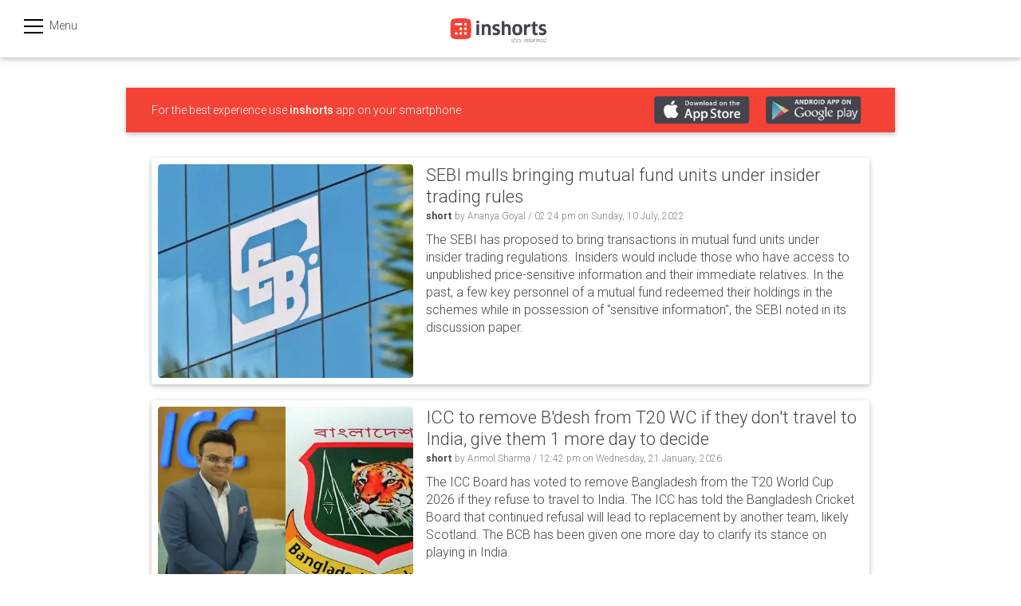

--- FILE ---
content_type: text/html; charset=utf-8
request_url: https://inshorts.com/en/news/sebi-mulls-bringing-mutual-fund-units-under-insider-trading-rules-1657463051398
body_size: 20556
content:
<!doctype html><html lang="en"><head><meta charset="utf-8"/><link rel="dns-prefetch" href="https://ajax.googleapis.com"><link rel="dns-prefetch" href="https://assets.inshorts.com"><link rel="dns-prefetch" href="https://static.inshorts.com"><link rel="dns-prefetch" href="https://cdn.ampproject.org"><meta name="theme-color" content="#ffffff"><link rel="shortcut icon" href="/assets/images/favicon.png" type="image/x-icon"/><meta http-equiv="Content-Type" content="text/html; charset=UTF-8"/><meta name="viewport" content="width=device-width,initial-scale=1"/><meta http-equiv="X-UA-Compatible" content="IE=edge"/><link rel="icon" sizes="192x192" href="/assets/images/logo_192.png"/><link href="https://inshorts.com/en/news/sebi-mulls-bringing-mutual-fund-units-under-insider-trading-rules-1657463051398" rel="canonical" />
  <link rel="amphtml" href="https://inshorts.com/en/amp_news/sebi-mulls-bringing-mutual-fund-units-under-insider-trading-rules-1657463051398">
  <meta name="description" content="the sebi has proposed to bring transactions in mutual fund units under insider trading regulations insiders would include those who have access to unpublished pricesensitive information and their immediate relatives in the past a few key personnel of a mutual fund redeemed their holdings in the schemes while in possession of quotsensitive informationquot the sebi noted in its discussion paper"/>

  <meta name="Googlebot-News" content="noindex" /><meta name="Googlebot" content="noindex" /> <meta name="robots" content="noindex" />

  <meta name="twitter:card" content="summary_large_image"/>
  <meta name="twitter:site" content="@inshorts"/>
  <meta name="twitter:creator" content="@inshorts"/>
  <meta name="twitter:title" content="SEBI mulls bringing mutual fund units under insider trading rules"/>
  <meta name="twitter:description" content="the sebi has proposed to bring transactions in mutual fund units under insider trading regulations insiders would include those who have access to unpublished pricesensitive information and their immediate relatives in the past a few key personnel of a mutual fund redeemed their holdings in the schemes while in possession of quotsensitive informationquot the sebi noted in its discussion paper"/>
  <meta name="twitter:image" content="https://static.inshorts.com/inshorts/images/v1/variants/jpg/m/2022/07_jul/10_sun/img_1657457970787_979.jpg?"/>

  <meta property="og:type" content="news-in-shorts:short">
  <meta property="fb:app_id" content="168662373317120" /> 
  <meta property="og:site_name" content="Inshorts - Stay Informed"/>
  <meta property="og:url" content="https://inshorts.com/en/news/sebi-mulls-bringing-mutual-fund-units-under-insider-trading-rules-1657463051398" /> 
  <meta property="og:title" content="SEBI mulls bringing mutual fund units under insider trading rules"/>
  <meta property="og:image" content="https://static.inshorts.com/inshorts/images/v1/variants/jpg/m/2022/07_jul/10_sun/img_1657457970787_979.jpg?" /> 
  <meta property="og:description" content="the sebi has proposed to bring transactions in mutual fund units under insider trading regulations insiders would include those who have access to unpublished pricesensitive information and their immediate relatives in the past a few key personnel of a mutual fund redeemed their holdings in the schemes while in possession of quotsensitive informationquot the sebi noted in its discussion paper" />
  <meta property="og:updated_time" content="1657463051000" />
  <meta property="og:rich_attachment" content="true" />
  <meta property="al:web:should_fallback" content="true" />

  <meta property="al:ios:url" content="nis://news/sebi-mulls-bringing-mutual-fund-units-under-insider-trading-rules-1657463051398" />
  <meta property="al:ios:app_store_id" content="892146527" />
  <meta property="al:ios:app_name" content="Inshorts - Stay Informed" />

  <meta property="al:iphone:url" content="nis://news/sebi-mulls-bringing-mutual-fund-units-under-insider-trading-rules-1657463051398" />
  <meta property="al:iphone:app_store_id" content="892146527" />
  <meta property="al:iphone:app_name" content="Inshorts - Stay Informed" />

  <meta property="al:ipad:url" content="nis://news/sebi-mulls-bringing-mutual-fund-units-under-insider-trading-rules-1657463051398" />
  <meta property="al:ipad:app_store_id" content="892146527" />
  <meta property="al:ipad:app_name" content="Inshorts - Stay Informed" />

  <meta property="al:android:url" content="nis://en/news/sebi-mulls-bringing-mutual-fund-units-under-insider-trading-rules-1657463051398" />
  <meta property="al:android:package" content="com.nis.app" />
  <meta property="al:android:app_name" content="Inshorts - Stay Informed" />
  <meta name="keywords" content="sebi, mulls, bringing, mutual, fund, units, under, insider, trading, rules,latest news, समाचार, daily news,news online,breaking news,local news, लोकल न्यूज,न्यूज,news, news, daily news, latest news, news online, current news, current affairs, business" />

  <script type="application/ld+json">{"@context":"https://schema.org","articleBody":"SEBI mulls bringing mutual fund units under insider trading rules | 'Insiders will disclose holdings, transactions' | Inshorts","@type":"NewsArticle","mainEntityOfPage":"https://indianexpress.com/article/business/economy/sebi-eyes-bringing-mf-unit-deals-under-insider-trading-rules-8019969/lite/?utm_campaign=fullarticle&utm_medium=referral&utm_source=inshorts","inLanguage":"en","headline":"SEBI mulls bringing mutual fund units under insider trading rules | 'Insiders will disclose holdings, transactions' | Inshorts","keywords":"sebi, mulls, bringing, mutual, fund, units, under, insider, trading, rules,latest news, समाचार, daily news,news online,breaking news,local news, लोकल न्यूज,न्यूज,news","url":"https://inshorts.com/en/news/sebi-mulls-bringing-mutual-fund-units-under-insider-trading-rules-1657463051398","datePublished":"2022-07-10T14:24:11+00:00","dateModified":"2022-07-10T14:24:11+00:00","description":"The SEBI has proposed to bring transactions in mutual fund units under insider trading regulations. Insiders w","thumbnailUrl":"https://static.inshorts.com/inshorts/images/v1/variants/jpg/m/2022/07_jul/10_sun/img_1657457970787_979.jpg?","author":{"@type":"Person","name":"Ananya Goyal"},"publisher":{"@type":"Organization","name":"Inshorts","url":"https://inshorts.com/","logo":{"@type":"ImageObject","url":"https://inshorts.com/assets/images/favicon.png","width":648,"height":648}},"image":{"@type":"ImageObject","url":"https://static.inshorts.com/inshorts/images/v1/variants/jpg/m/2022/07_jul/10_sun/img_1657457970787_979.jpg?","width":862,"height":480}}</script>
  <script type="application/ld+json">{"@context":"https://schema.org","@type":"WebPage","name":"SEBI mulls bringing mutual fund units under insider trading rules | 'Insiders will disclose holdings, transactions' | Inshorts","url":"https://inshorts.com/en/news/sebi-mulls-bringing-mutual-fund-units-under-insider-trading-rules-1657463051398","description":"The SEBI has proposed to bring transactions in mutual fund units under insider trading regulations. Insiders w"}</script>
  <script type="application/ld+json">{"@context":"https://schema.org","@type":"NewsMediaOrganization","name":"Inshorts","url":"https://inshorts.com/","logo":{"@type":"ImageObject","url":"https://inshorts.com/assets/images/favicon.png","width":648,"height":648},"@id":"https://inshorts.com"}</script>
  <meta name="apple-itunes-app" content="app-id=892146527"><meta name="google-play-app" content="app-id=com.nis.app"><meta name="mobile-web-app-capable" content="yes"><meta name="application-name" content="inshorts"><meta name="apple-mobile-web-app-capable" content="yes"><meta name="apple-mobile-web-app-status-bar-style" content="#424242"><meta name="apple-mobile-web-app-title" content="inshorts"><link rel="apple-touch-icon" href="https://assets.inshorts.com/website_assets/images/favicon.png"><meta name="msapplication-TileImage" content="fav/favicon.png"><meta name="msapplication-TileColor" content="#424242"><meta name="theme-color" content="#424242"><meta http-equiv="content-type" content="text/html; charset=UTF-8"/><meta name="msapplication-navbutton-color" content="#424242"><meta name="apple-mobile-web-app-status-bar-style" content="#424242"><link rel="apple-touch-startup-image" href="https://assets.inshorts.com/website_assets/images/favicon.png"><meta name="apple-mobile-web-app-status-bar-style" content="black-translucent"><script>if (window.addEventListener) {
        window.addEventListener('load', loadThirdPartyScript, false);
    } else if (window.attachEvent) {
        window.attachEvent('onload', loadThirdPartyScript);
    }

    function loadThirdPartyScript() {

      // Mix panel script
      (function (f, b) {
      if (!b.__SV) {
        var e, g, i, h; window.mixpanel = b; b._i = []; b.init = function (e, f, c) {
          function g(a, d) { var b = d.split("."); 2 == b.length && (a = a[b[0]], d = b[1]); a[d] = function () { a.push([d].concat(Array.prototype.slice.call(arguments, 0))) } } var a = b; "undefined" !== typeof c ? a = b[c] = [] : c = "mixpanel"; a.people = a.people || []; a.toString = function (a) { var d = "mixpanel"; "mixpanel" !== c && (d += "." + c); a || (d += " (stub)"); return d }; a.people.toString = function () { return a.toString(1) + ".people (stub)" }; i = "disable time_event track track_pageview track_links track_forms track_with_groups add_group set_group remove_group register register_once alias unregister identify name_tag set_config reset opt_in_tracking opt_out_tracking has_opted_in_tracking has_opted_out_tracking clear_opt_in_out_tracking start_batch_senders people.set people.set_once people.unset people.increment people.append people.union people.track_charge people.clear_charges people.delete_user people.remove".split(" ");
          for (h = 0; h < i.length; h++)g(a, i[h]); var j = "set set_once union unset remove delete".split(" "); a.get_group = function () { function b(c) { d[c] = function () { call2_args = arguments; call2 = [c].concat(Array.prototype.slice.call(call2_args, 0)); a.push([e, call2]) } } for (var d = {}, e = ["get_group"].concat(Array.prototype.slice.call(arguments, 0)), c = 0; c < j.length; c++)b(j[c]); return d }; b._i.push([e, f, c])
        }; b.__SV = 1.2; e = f.createElement("script"); e.type = "text/javascript"; e.async = !0; e.src = "undefined" !== typeof MIXPANEL_CUSTOM_LIB_URL ?
          MIXPANEL_CUSTOM_LIB_URL : "file:" === f.location.protocol && "//cdn.mxpnl.com/libs/mixpanel-2-latest.min.js".match(/^\/\//) ? "https://cdn.mxpnl.com/libs/mixpanel-2-latest.min.js" : "//cdn.mxpnl.com/libs/mixpanel-2-latest.min.js"; g = f.getElementsByTagName("script")[0]; g.parentNode.insertBefore(e, g)
      }
    })(document, window.mixpanel || []);
    mixpanel.init("a99a1037068944b00a0cc8ee56c94e8c")
    // mixpanel.track("pageview")

    }</script><script>var currURL = window.location.href;

  //    function codeAddress() {

  // if (currURL.match('/city/') || currURL.match('/video/')){
      var hlsScript = document.createElement("script");
      let elem1 = document.getElementsByTagName("script")[0];
      hlsScript.async = true;
      hlsScript.src = "https://cdn.jsdelivr.net/npm/hls.js@1/dist/hls.min.js";
      elem1.parentNode.insertBefore(hlsScript, elem1);
  // }
  // }
  //   window.onload = codeAddress;</script><script async src="https://www.googletagmanager.com/gtag/js?id=G-L7P7D50590"></script><script>window.dataLayer = window.dataLayer || [];
  function gtag(){dataLayer.push(arguments);}
  gtag('js', new Date());

  gtag('config', 'G-L7P7D50590');</script><script>gtag('set', 'dimension2', 'online');
    gtag('set', 'dimension3', 'pwa');
    gtag('event', 'screen_view');</script><script>// FB pixel script
    window.fbAsyncInit = function () {
        FB.init({
          appId: '168662373317120',
          xfbml: true,
          version: 'v5.0'
        });

        FB.AppEvents.logPageView();
      };

      (function (d, s, id) {
        var js, fjs = d.getElementsByTagName(s)[0];
        if (d.getElementById(id)) { return; }
        js = d.createElement(s); js.id = id;
        js.src = "https://connect.facebook.net/en_US/sdk.js";
        fjs.parentNode.insertBefore(js, fjs);
      }(document, 'script', 'facebook-jssdk'));

        !function (f, b, e, v, n, t, s) {
        if (f.fbq) return; n = f.fbq = function () {
          n.callMethod ?
          n.callMethod.apply(n, arguments) : n.queue.push(arguments)
        };
        if (!f._fbq) f._fbq = n; n.push = n; n.loaded = !0; n.version = '2.0';
        n.queue = []; t = b.createElement(e); t.async = !0;
        t.src = v; s = b.getElementsByTagName(e)[0];
        s.parentNode.insertBefore(t, s)
      }(window, document, 'script',
        'https://connect.facebook.net/en_US/fbevents.js');
      fbq('init', '822966517773327');
      fbq('track', 'PageView');</script><noscript><img height="1" width="1" style="display:none" src="https://www.facebook.com/tr?id=822966517773327&ev=PageView&noscript=1"/></noscript><link rel="manifest" href="/assets/public/scripts/desktop_manifest.json"><style>.RldBWJngcN6Iwyi72FUw{border:1px solid rgba(0,0,0,.1);border-radius:12px;display:flex;flex-direction:column;margin:10px;max-height:100vh;position:relative;user-select:none;width:calc(100% - 20px)}.uUoOUTxdtu8JMaD9l6oJ{background-color:#ccc;background-position:50%;background-size:cover;border-radius:11px 11px 0 0;height:34.5vh;margin:0;width:100%}.Xz13pAPKixHzVMbfuOag{display:none}.He62jlfoUc7Hs5c2ohWB{font-size:.9rem;font-weight:100;margin:0}.pP1SbCLUoSb1UYFfDiNM{color:#161616;font-family:Roboto;font-size:1rem;font-weight:400;line-height:1.3rem;margin:20px 5% 6px;opacity:.9;width:90%}.E6tRV_QxHh0gsgQQhaKg{color:#369af8!important}.DAYHB_7M6mqk7njM7WXl{color:#585858;font-family:Roboto;font-size:.9rem;font-weight:300;line-height:1.35rem;margin:0 5%;opacity:.8;width:90%}.Ds0nv7Te20SisIpHLmqT{color:#c7c7c7;font-family:Roboto;font-size:.7rem;font-weight:400;margin-top:6px}.lFaPO6rUcchEaTMzGocD:before{content:"";-webkit-filter:blur(5px);-moz-filter:blur(5px);-o-filter:blur(5px);-ms-filter:blur(5px);filter:blur(5px);z-index:-1}.EonwMpOGSUmDPr5zB_fJ{border-radius:0 0 11px 11px;height:60px;margin-top:30px;overflow:hidden;position:relative}.lFaPO6rUcchEaTMzGocD{background-color:#000;height:60px;width:100%;z-index:1}.cc9WRpIFuLJvysU7cBj9{background-position:50%;background-repeat:no-repeat;background-size:cover;filter:blur(13px);height:60px;width:100%}.y5KnUeNaaV2t_iEgoGQw{display:flex;flex-direction:column;justify-content:center;position:absolute;top:10px;width:100%}.URyrF0QOEYrOmipwqWSn{font-size:.75rem;padding:0 5% 2px}.URyrF0QOEYrOmipwqWSn,._3DphrNBbwC_q8YSAh9gk{color:#fff;font-family:Roboto;font-weight:400}._3DphrNBbwC_q8YSAh9gk{font-size:.6rem;opacity:.8;padding:0 5%}.bgx0A3LOwj5p6LMVGEYq{background:#fff;border-top:.5px solid #efefef;bottom:0;display:flex;height:59.5px;justify-content:space-evenly;position:absolute;transform:translateY(0);transition:transform .2s ease-in;visibility:visible;width:100%;z-index:4}.pWK3_pTYWsNS6XhubhYX{border-top:0;transform:translateY(60px)}.KtTFA6qf8cXqpaFSPnmw{align-content:center;display:flex;flex-direction:column;font-size:.7rem;justify-content:space-evenly;padding:5px 0 0;width:20vw}.NknkMmOTgLmHs5AGjquF{stroke:#369af8;height:20px;margin:auto;width:20px}.iphWipBeYFtIIjTj6Cb5{height:21px;width:21px}.p9yyYz9BMqyuRbs0vT1V{fill:#369af8}.CkQc__2_S8Z9Swh_s3fn{font-family:Roboto;font-size:11px;font-weight:300;margin:auto;opacity:.8}.T4oNBhgaIDwOBesQ4BFR{display:flex;flex-direction:column;height:100%;justify-content:flex-end}.T4oNBhgaIDwOBesQ4BFR iframe{border:none;bottom:0;max-height:38vh;width:100%}.MW2oaLl19DuIp7kCc3sW{align-items:center;background:#000;display:flex;height:100%;justify-content:center}.OxiB68g1_akgzkuSYlvm{display:flex;flex-direction:column-reverse;height:92vh;margin:0 auto;max-width:80vh;min-height:350px;position:relative;text-align:center}.W80lzcbFbDV8NTiiunPI{display:flex;flex-direction:column;margin:5px auto;max-width:610px;width:96%}.e4Lj4CQHgYm4cvs098ps{background:#000;border-radius:6px;display:flex;flex-grow:1;height:calc(94vw - 70px);margin:0 auto;max-height:80vh;max-width:80vh;overflow:hidden;position:relative;width:94%}.sgrXPxdFygXJc6WsHsfF{background:#000;background:-moz-linear-gradient(top,#000 0,transparent 100%);background:-webkit-gradient(left top,left bottom,color-stop(0,#000),color-stop(100%,transparent));background:-webkit-linear-gradient(top,#000,transparent);background:-o-linear-gradient(top,#000 0,transparent 100%);background:-ms-linear-gradient(top,#000 0,transparent 100%);background:linear-gradient(180deg,#000 0,transparent);border:0 solid #fff;border-radius:5px;color:#fff;display:flex;font-family:Roboto,Helvetica,Arial,sans-serif;font-weight:500;height:10%;justify-content:space-between;padding:15px;width:100%;z-index:1}.hrrTOct1vEFNBuRxziw0{text-align:left;z-index:2}.hrrTOct1vEFNBuRxziw0 .Z2J8EF81o8falrSaBfWG{font-size:.8rem;margin:0 0 4px}.hrrTOct1vEFNBuRxziw0 .fUZtekY0QJT9hq21j8TA{font-size:.75rem}.ctPs4aSvnolRt6KTe8lJ{font-size:.95rem;z-index:2}.ctPs4aSvnolRt6KTe8lJ button{background:#d1082d;border:0 solid #000;border-radius:8px;color:#fff;font-family:Roboto,Helvetica,Arial,sans-serif;font-size:.8rem;font-weight:400;padding:10px 20px;width:100%}.ctPs4aSvnolRt6KTe8lJ button:disabled{opacity:.5}.Mp4ugESMXo5nCVTlytay{align-items:center;display:flex;height:90%;justify-content:center;position:absolute;width:90%}.bJgP0pJxGe0zQjrr0hYs{bottom:15px;color:#fff;display:flex;height:24px;padding:4px;position:absolute;width:24px;z-index:2}.e4Lj4CQHgYm4cvs098ps amp-video,.e4Lj4CQHgYm4cvs098ps video{border:0 solid #000;border-radius:5px;height:100%;object-fit:contain;position:absolute;width:100%}.T2j0NlwBR1S9RyoIgmRk{font-size:1.05rem;line-height:1.55rem;margin:10px 20px}.T2j0NlwBR1S9RyoIgmRk,.dZa4ssX_3mzolHC9RNsm{font-family:Roboto,Helvetica,Arial,sans-serif;font-weight:500;text-align:left;word-break:break-word}.dZa4ssX_3mzolHC9RNsm{color:#b3b3b3;font-size:.85em;margin:0 20px}.z42nns5IVIgwTXvmtp4W{display:flex;flex-grow:1;margin:10px 20px}.giKB5uYox4loBGc7LvMq{align-items:center;color:#878787;display:flex;flex-direction:column;font-family:Roboto,Helvetica,Arial,sans-serif;font-size:.6rem;font-weight:500;padding:0 25px 0 0;text-align:center}.giKB5uYox4loBGc7LvMq span{margin:4px 0 0}.QlvujO5bRuJbDr0krADj{align-items:center;bottom:30%;display:flex;margin-left:5%;position:absolute;transition:ease-in;z-index:999}.gpRw5M6a_6CQPEKbXBXa .VmHenqjE5grjsf3fWL_b{width:2.85rem}.gpRw5M6a_6CQPEKbXBXa .UfFlSw0Ku1orniCovhJN{color:#fff;font-family:Roboto,Helvetica,Arial,sans-serif;font-size:.7rem;font-stretch:normal;font-style:normal;font-weight:700;letter-spacing:normal;line-height:normal;opacity:.5;text-align:center;text-shadow:1px 1px 12px #000;width:25vw}.sa7jAXSMpL2UkIxrBxOQ{border:1px solid rgba(0,0,0,.1);border-radius:12px;display:flex;flex-direction:column;height:80vh;margin:10px;max-height:100vh;position:relative;user-select:none;width:calc(100% - 20px)}.p4I93ew7DPoS0zwwVLZy{color:#161616;font-family:Roboto;font-size:1rem;font-weight:400;line-height:1.3rem;margin:20px 5% 6px;opacity:.9;width:90%}.VQtt2Pn57hvqIUqvuPFR{align-items:center;display:flex;flex-direction:row;padding:.5rem 1rem}.UTHdNZCkPsCALFauQa7W{border-radius:50%;cursor:pointer;margin-right:.8rem;width:50px}.cp0lONWJoQ1WvrOl0Ylj{flex:1}.kx5xUHn8owIlXfbjetow{align-items:center;display:flex;font-size:.7rem;width:100%}.tBBUY1fC_NZTgyh42jJe{background:#000;border-radius:11px 11px 0 0;display:flex;flex-wrap:wrap;margin:0 auto;max-height:50vh;max-width:80vh;overflow:hidden;position:relative;width:100%}.tBBUY1fC_NZTgyh42jJe video{background-color:#000;border:0 solid #000;border-radius:11px 11px 0 0;height:30vh;height:34.5vh;width:100%}.S1KEg1w0v6XeNduf8CYC:before{background-color:#cfcfcf;border-radius:50%;content:"";display:inline-block;height:6px;margin-right:5px;width:6px}.S1KEg1w0v6XeNduf8CYC{align-items:center;color:#d10846;display:flex;margin-left:5px}.NxXHZfNMR0DbUfNGGBoR,.S1KEg1w0v6XeNduf8CYC{font-family:Roboto;font-size:.7rem;font-stretch:normal;font-style:normal;font-weight:500;letter-spacing:.11px;line-height:normal}.NxXHZfNMR0DbUfNGGBoR{color:#2a2a2a;cursor:pointer;margin:0 5px 0 0}.qTMkWaugZauIhrkdqsHi{color:#878787;font-family:Roboto;font-size:.6rem;font-stretch:normal;font-style:normal;font-weight:400;height:.7rem;letter-spacing:.4px;line-height:normal;overflow:hidden;text-overflow:ellipsis;width:200px}.Us754fve7rDC6Tl1YtfK{display:flex;flex-direction:column;margin:0 auto;width:100%}.bdpeczbzypsvMpBdPzQl{display:flex;padding:10px 0}.a4t_iu6YOc_txxVvv3f8{align-items:center;align-self:end;background:#f44436;border:none;border-radius:16px;color:#fff;cursor:pointer;display:flex;font-size:14px;justify-content:center;margin:0 1rem;outline:none;padding:6px;width:80px}.a4t_iu6YOc_txxVvv3f8 svg{margin-right:6px}.a4t_iu6YOc_txxVvv3f8 svg g g{stroke:#fff}.XjMSWpqrVnbZucdlszbj{align-items:center;color:#878787;display:flex;font-family:Roboto,Helvetica,Arial,sans-serif;font-size:.6rem;font-weight:500;margin-left:1rem;padding:.5rem 0;text-align:center}.XjMSWpqrVnbZucdlszbj span{margin-left:.5rem}.aOJ7zR5Ud9fECIJg3Sfl{color:#c7c7c7;font-family:Roboto;font-size:.7rem;font-weight:400;margin-top:6px;padding:0 1rem 1rem}.nOZUu3JMIc8qOmsl62lA{align-items:center;display:flex;height:100%;justify-content:center;position:absolute;width:100%;z-index:1000}.vFNWjo5xIaqhA2529J92{background:#000}.FiuQbkKKNc50Devee8GX{display:flex;margin-top:20px;width:100%}.Tq2FqkNlxg8tIxFrXlQO{background-position:50%;background-repeat:no-repeat;background-size:contain;height:20vh;margin:0 3%;width:94%}.ggVN6JrxQwilRZKrzA0k{align-items:center;bottom:30%;display:flex;margin-left:5%;position:absolute;transition:ease-in;width:1070px;z-index:999}.gpRw5M6a_6CQPEKbXBXa{color:#fff;font-family:Roboto,Helvetica,Arial,sans-serif;font-size:30px;font-size:.7rem;font-stretch:normal;font-style:normal;font-weight:700;letter-spacing:normal;line-height:normal;text-align:center;text-shadow:1px 1px 12px #000;text-transform:uppercase;white-space:nowrap;width:100%;width:25vw}.nK8z5aLN6qOvGEFczsRQ{animation-play-state:paused;-webkit-animation:NqLT2yjM1iDrpcoXlJSN 15s linear infinite;animation:NqLT2yjM1iDrpcoXlJSN 15s linear infinite;animation-delay:.8s;display:inline-block}.IaJ5b58eKj83QCoSy42t{display:flex}@media screen and (max-width:1208px){.gpRw5M6a_6CQPEKbXBXa .UfFlSw0Ku1orniCovhJN{width:30vw}}@media screen and (max-width:720px){.gpRw5M6a_6CQPEKbXBXa .UfFlSw0Ku1orniCovhJN{width:40vw}.ggVN6JrxQwilRZKrzA0k{width:720px}}@media screen and (max-width:480px){.gpRw5M6a_6CQPEKbXBXa .UfFlSw0Ku1orniCovhJN{width:40vw}.ggVN6JrxQwilRZKrzA0k{width:500px}}@keyframes NqLT2yjM1iDrpcoXlJSN{0%{transform:translateX(0);-webkit-transform:translateX(0)}to{transform:translateX(-400%);-webkit-transform:translateX(-400%)}}@-webkit-keyframes NqLT2yjM1iDrpcoXlJSN{0%{transform:translateX(0);-webkit-transform:translateX(0)}to{transform:translateX(-400%);-webkit-transform:translateX(-400%)}}.IAsZcfIS6DRldqg02cys{padding:8px 10px;position:absolute;width:100%;z-index:1001}.E_bTyWjrPpE8dGe4_iJV{display:flex;width:100%}.RiqJIfuovMECPemHjR5r{border-radius:50%;height:1.5rem;width:1.5rem}.wQRVHlt6JfwdW0fnxMTj{align-items:center;display:flex;margin-left:6px}.bztao9oshOrod9s5fw6_{color:#fff;cursor:pointer;font-family:Roboto;font-size:14px;font-size:.7rem;font-stretch:normal;font-style:normal;font-weight:500;letter-spacing:.11px;line-height:normal;margin:0 5px 0 0}.EWcAT9qVBy8Of8Y4n0qI{box-shadow:inset 0 40px 60px -28px #000;height:100%;position:absolute;width:100%}.cx4UNRn7rN0sUQjl738Q{color:#585858;font-family:Roboto;font-size:.9rem;font-weight:300;line-height:1.35rem;margin:0 5%;opacity:.8;width:90%}.KXMXrWvxseOYFPfbEURk{-webkit-line-clamp:8;-webkit-box-orient:vertical;display:-webkit-box;font-size:.9rem;font-weight:100;margin:0;overflow:hidden}.GtJIUqCG0l5g2HI_dget:before{content:"";-webkit-filter:blur(5px);-moz-filter:blur(5px);-o-filter:blur(5px);-ms-filter:blur(5px);filter:blur(5px);z-index:-1}.DviSQhOKYS6ivTswJ1MH{height:60px;margin-top:auto;overflow:hidden;position:relative}.GtJIUqCG0l5g2HI_dget{background-color:#000;border-bottom-left-radius:12px;border-bottom-right-radius:12px;height:60px;margin-top:16px;width:100%;z-index:1}.DKiWkcOCpEvvnHqSr2yk{background-position:50%;background-repeat:no-repeat;background-size:cover;filter:blur(13px);height:60px;width:100%}.r7F0Q_J1C3X9Qv71srF6{display:flex;flex-direction:column;justify-content:center;position:absolute;top:10px;width:100%}.vvyJCtOOzNPLqIjQqgBq{font-size:.75rem;padding:0 5% 2px}.oFLkFuYVrmexNVgaSTcF,.vvyJCtOOzNPLqIjQqgBq{color:#fff;font-family:Roboto;font-weight:400}.oFLkFuYVrmexNVgaSTcF{font-size:.6rem;opacity:.8;padding:0 5%}.UiBfHEmuj4dDR5PMmLdc{bottom:0;display:flex;flex-direction:column;height:100%;margin:0;padding:0;position:relative;user-select:none;width:100%}.UiBfHEmuj4dDR5PMmLdc,.UiBfHEmuj4dDR5PMmLdc *{touch-action:manipulation}.F5Semr0fUoV2mmHLlnTk{display:flex;flex-direction:column;height:calc(100vh - 1px);max-height:calc(100vh - 1px);max-width:100%;width:100%}.V16cFddFa2m3cV11ki3g{height:90vh;position:absolute;width:100%;z-index:2}.UiBfHEmuj4dDR5PMmLdc iframe{height:calc(100vh - 44px);max-width:100%}.UiBfHEmuj4dDR5PMmLdc embed,.UiBfHEmuj4dDR5PMmLdc iframe{border:none;max-height:calc(100vh - 1px);width:100%;z-index:1}.UiBfHEmuj4dDR5PMmLdc embed{height:calc(100vh - 1px);margin:0;max-width:calc(100% - 1px);padding:0}.qCq2SJx2f2vTSfytbMb1{background:#fff;border-top:.5px solid #efefef;bottom:0;display:flex;height:7.08vh;justify-content:space-evenly;width:100%;z-index:4}._1vEwCDB95w9fAPEqb08Q{align-content:center;display:flex;flex-direction:column;font-size:.7rem;justify-content:space-evenly;padding:5px 0 0;width:20vw}.je3fwtQwI00F0cxboabG{margin:auto;width:23px}.NaFbzzGksuDQ2Wuvg4nA{margin:auto}.FQwamjAaC4HnxiqZqIlv{align-items:center;display:flex;height:100%;justify-content:center}.nzbbIYkDkWzvOdVGyiQi{stroke:#5e5e5e;height:10vw;width:10vw}.k9iita3VAqcz78q_REdZ{background-repeat:no-repeat;background-size:contain;height:2px;position:fixed;width:2px}.F5Semr0fUoV2mmHLlnTk a{display:block;height:100vh;height:100vh!important;width:100%;width:100vw;z-index:3}.sAXj7C11JPxpoj0_jKRA{background-position:50%;background-repeat:no-repeat;background-size:cover;display:block;height:100vh;margin:0 auto;text-align:center;width:100%}.OaDQkIuu7bah5Vjuc04R{display:flex;position:fixed;top:56px;width:100%;z-index:99}.wd3zJ1hsXmcq6_QBaaCB{background:#0575de;border:none;border-radius:15px;color:#fff;font-size:.8em;margin:0 auto;padding:6px 30px}.NNPttXfnMOG6_deuAgWs{background:#fff;display:flex;flex-direction:row;height:44px;justify-content:space-between;opacity:.9;position:fixed;top:0;transform:translateY(0);transition:transform .2s ease-in;width:100%;z-index:10000}.dR19FSdSCwAAXSDoGJol{font-family:Roboto;font-size:17px;font-weight:400;opacity:.7;padding:12px 0 10px 4%}.dR19FSdSCwAAXSDoGJol a{align-items:center;color:#000;display:flex;height:15px;justify-content:center;padding:2px 0;text-decoration:none}.dR19FSdSCwAAXSDoGJol svg{height:21px;padding:0 5px 0 0;width:21px}.J6H33RNsLI45gQ7VKDyo{width:22px}.J6H33RNsLI45gQ7VKDyo,.MtGDH93PNZSeuDXeYPXU{display:flex;opacity:.7;padding:12px 15px 0 5px}.MtGDH93PNZSeuDXeYPXU{width:30px}.J6H33RNsLI45gQ7VKDyo svg{height:20px}.MtGDH93PNZSeuDXeYPXU svg{height:25px}.YOH_gjQiVmNOwORO5tls{transform:translateY(-48px)}.kA6rvWLMbRtrcrtYq1HR{align-items:center;color:#000;display:flex;font-family:Roboto,sans-serif;font-size:14px;font-weight:500;min-height:44px}.kA6rvWLMbRtrcrtYq1HR svg{height:36px;width:36px}.VkKxBTnAHa76tAcJ3ryr{color:#d10846}.v6b0oIQsBouSrbHKC6kh{color:#d10846;text-transform:lowercase}.v6b0oIQsBouSrbHKC6kh:first-letter{text-transform:capitalize}.F3tdaOXgAm5Rk5A1n0Rf{background:#fff;display:flex;flex-direction:row;height:100vh;justify-content:center;width:100%}.qQKHKqjueUdyi9tf2DkK{margin-top:15vh;text-align:center}.QvZTq48VuvvRulF8loCU{font-family:Roboto;font-size:1.2em;font-weight:600;opacity:.6;padding:30px}.Aho45C2slA9_a3AHya13{font-family:Roboto;font-size:.95rem;font-weight:300;opacity:.8}.aVV7Q68B7u1JmM_P5uiz{background-color:rgba(0,0,0,.4);height:100%;position:fixed;width:100%;z-index:20}.Pn3boj9z4xb9ie_kHANe{align-items:center;background:#fff;border-radius:15px;display:flex;flex-direction:column;height:237px;left:calc(50% - 163.5px);position:fixed;top:calc(30% - 237px);width:327px;z-index:20}.slideInFromTop{animation:slideInFromTop .2s ease-in forwards}@-webkit-keyframes slideInFromTop{0%{-webkit-transform:translateY(0)}to{-webkit-transform:translateY(100%)}}.WttBlKgQPbj6AqEhASA_{height:45px;margin-top:25px}.WttBlKgQPbj6AqEhASA_ img{height:100%}.TUMf25QGqmpRHdQqjgtx{font-family:Roboto;font-size:20px;font-weight:500;margin-top:15px}.JIKEzueRp8xdFqZLbbzK{color:#909090;font-family:Roboto;font-size:17px;font-weight:300;line-height:20px;margin-top:15px;text-align:center;width:85%}.yo1QWmP4p731pjBxCtZW{border-top:.5px solid hsla(0,0%,59%,.25);display:flex;height:55px;margin-top:auto;width:100%}.FuL2_p9QrEKtTALaS5Bg{align-items:center;color:#909090;display:flex;font-family:Roboto;font-size:17px;font-weight:400;justify-content:center;width:50%}.FuL2_p9QrEKtTALaS5Bg:focus{filter:brightness(0)}.H0h9uvh5FLDUKAHnpQGU{border-right:.5px solid hsla(0,0%,59%,.25);width:.5px}.PkoJTQdlEdY_Jfh8bvst{color:#369af8}.Taa9FjzgU1JDTtclXl1x{display:flex;position:fixed;width:100%;z-index:10}.csbS_tpvFJuaKyoi42HA{background:#5e5e5e;border-radius:15px;color:#fff;font-family:Roboto;font-size:.7em;margin:0 auto;min-width:20vmin;padding:5px 15px;text-align:center}.zyXBoWn0x8ApA5RzlMA1{align-items:center;display:flex;flex-direction:column;height:100vh;width:100%}.cefIvhtl73U56ja15bmA{font-family:Roboto;font-size:1.5em;font-weight:500;margin:25vh auto 0}.hiLGP40XONR1tbEp02zf{background:#efefef;border-radius:10px;color:#1e90ff;font-family:Roboto;font-size:1.3em;font-weight:500;margin:10vh auto 0;padding:10px}.PNIG_Ccj8bewpgdEaDKd{border:1px solid grey;border-radius:6px;box-shadow:0 0 12px -3px #a5a1a1;color:#191818;cursor:pointer;display:flex;font-size:14px;justify-content:center;margin:40px auto;padding:6px;width:100px}.JFbm7LMGf7QUBTaSZDpn{display:flex;flex-direction:column;height:calc(100vh - 44px);max-height:100vh;position:relative;user-select:none;width:100%}.JFbm7LMGf7QUBTaSZDpn,.JFbm7LMGf7QUBTaSZDpn *{touch-action:manipulation}.Z5TpqDTeYnRfAxBVCQqS{background-color:#ccc;background-position:50%;background-size:cover;height:34.5vh;margin:0;width:100%}.ghknZHeF0C1murdmbB2r{background-color:#fff;box-sizing:border-box;height:90px;margin-bottom:20px;padding:15px 20px;width:100%;z-index:1}.h31HF_4DfH8IW3Arplnb{color:#161616;font-family:Roboto;font-size:1rem;font-weight:400;line-height:1.3rem;margin:20px 5% 6px;opacity:.9;width:90%}.QPh33gvEl_mQK3rdd5Js{color:#585858;flex-grow:1;font-family:Roboto;font-size:.9rem;font-weight:300;line-height:1.35rem;margin:0 5%;opacity:.8;width:90%}.dlF2M6BeeJTVn4ccMQeC{align-items:center;background-color:#fff;border-radius:8px;box-shadow:0 2px 4px rgba(0,0,0,.1);box-sizing:border-box;display:flex;height:100%;width:100%}.yTiOyaLAcH3XLBThc64g{align-items:center;display:flex;flex-grow:1}.mfPQbWJN5ZLE4fRtTiF1{height:45px;margin-left:8px;margin-right:8px}.csuW_NzKgFSy1XdUtYoX{color:#e53935;font-size:1.2em;font-weight:700}.jD2KHXfPsa6iheECTp6s{align-items:center;display:grid;grid-template-areas:". icon1 icon2" "text text text";margin-right:20px}.PL8NWrtQRijI4OO3xD74{grid-area:icon1;height:.8rem;margin-left:5px;width:.8rem}.iFdZJ4tj3EsopxZ0tSAx{grid-area:icon2;height:.8rem;margin-left:5px;width:.8rem}.w0NPlKzXEEJ_f11j8hAU{color:#333;font-size:.6rem;grid-area:text;white-space:nowrap}.LT8gt6NIl8Dzi7iIW8Ff{background-color:#fff;border-radius:8px;box-shadow:0 2px 4px rgba(0,0,0,.1);padding:10px}.K1MLxgLZ5QgJS7OSJlqB{height:60px;transform:scale(1.25);width:60px}.DBaaK6zbkvhM1e3Uyptv{border-radius:8px;box-shadow:0 4px 8px rgba(0,0,0,.1);font-family:Roboto;margin:20px;overflow:hidden}._9J_mydy36jsqP_Ooxtl{padding:20px}span.tnBTbNBVEdEh_mdJX8MA{color:red;font-size:12px;margin-bottom:10px}button{font-size:1rem}@media screen and (max-width:480px){.DBaaK6zbkvhM1e3Uyptv{margin:10px}}body{font-family:Roboto}.AoOfQHhuLzofnX5qGyZx{align-items:center;background:#f44336;box-shadow:0 2px 5px 0 rgba(0,0,0,.16),0 2px 10px 0 rgba(0,0,0,.12);display:flex;height:40px;justify-content:space-between;margin-bottom:32px;margin-left:auto;margin-right:auto;padding:8px 32px;width:900px}.wEe4zHQAFfoZACC2SRFn{box-sizing:border-box;padding:8px;width:140px}.gVBPun26EN5_KOnvxsFK{color:#fff!important;font-size:14px;font-weight:300}@media screen and (max-width:940px){.AoOfQHhuLzofnX5qGyZx{height:auto;margin:0 32px 32px;width:auto}}@font-face{font-display:swap;font-family:Roboto-Bold;font-style:normal;font-weight:400;src:url(/dist/fonts/Roboto-Bold.eot);src:local("☺"),url(/dist/fonts/Roboto-Bold.woff) format("woff"),url(/dist/fonts/Roboto-Bold.ttf) format("truetype"),url(/dist/fonts/Roboto-Bold.svg) format("svg")}.PmX01nT74iM8UNAIENsC{border-radius:3px;box-shadow:0 2px 5px 0 rgba(0,0,0,.16),0 2px 10px 0 rgba(0,0,0,.12);box-sizing:border-box;display:block;display:flex;font-family:Roboto,sans-serif;font-weight:300;height:284px;margin-bottom:20px;margin-left:auto;margin-right:auto;padding:8px 16px 8px 8px;position:relative;width:900px;z-index:1}.GXPWASMx93K0ajwCIcCA{background-position:50%;background-size:cover;border-radius:4px;height:100%;margin-right:16px;min-width:320px;width:100%}.ddVzQcwl2yPlFt4fteIE{color:#44444d!important;cursor:pointer;font-size:22px;line-height:27px}.KkupEonoVHxNv4A_D7UG{color:#44444d;font-size:16px;line-height:22px;margin-top:8px}.f6VR90cMLekcKLeFCS1J{color:#44444d;font-family:Roboto-Bold,Sans-Serif}.E3pJPegn7xWCOvv3BEcf,.f6VR90cMLekcKLeFCS1J{font-size:12px;font-weight:300;line-height:22px}.E3pJPegn7xWCOvv3BEcf{color:#808290}.VW4Ta0ioG_64Xx1ROszP{font-size:12px;font-weight:400;margin-bottom:12px}.LFn0sRS51HkFD0OHeCdA{color:#44444d;font-weight:500}.LUWdd1C_3UqqulVsopn0{display:flex;flex-direction:column;justify-content:space-between}.JIMrm2g5L9csgTtobp2g{border-radius:3px;box-shadow:0 2px 5px 0 rgba(0,0,0,.16),0 2px 10px 0 rgba(0,0,0,.12);cursor:pointer;display:flex;font-family:Roboto,sans-serif;font-size:14px;font-weight:400;justify-content:center;margin:32px auto;padding:6px 10px;text-align:center;transition:box-shadow .25s;width:130px}.JIMrm2g5L9csgTtobp2g:hover{box-shadow:0 8px 17px 0 rgba(0,0,0,.2),0 6px 20px 0 rgba(0,0,0,.19);transition:box-shadow .25s}.r_CK6OaFsecGqhiNxLQR{animation:rtHj2mntPk2MMeDvhrr_ 1.75s infinite forwards;background:#f3f5f7;background:linear-gradient(90deg,#f3f5f7 8%,#eaedf1 18%,#f3f5f7 33%);background-size:800px 104px;border-radius:4px;height:40px;margin-bottom:16px;width:25%}.YBIB_aAKmJgaGzjjCtWh{height:100%;min-width:320px}.Fkec1JSj8wjqEULPsk9m{margin-left:20px;width:100%}@keyframes rtHj2mntPk2MMeDvhrr_{0%{background-position:-350px 0}to{background-position:350px 0}}@media screen and (max-width:940px){.PmX01nT74iM8UNAIENsC{flex-direction:column;height:700px;padding:8px;width:500px}.GXPWASMx93K0ajwCIcCA{height:400px;min-height:400px}.LUWdd1C_3UqqulVsopn0{height:100%;margin-top:8px}.YBIB_aAKmJgaGzjjCtWh{height:400px;min-height:400px;width:100%}.Fkec1JSj8wjqEULPsk9m{margin-left:0}}.duf7kBUNIlaoEILmerm_{align-items:center;cursor:pointer;display:flex;height:100%;justify-content:center;position:relative;width:100%}.HvQRh3D_MKTN96TFmIsU{box-shadow:inset 0 40px 60px -28px #000;height:100%;position:absolute;width:100%}.tfTf88ZIbxHBIMLylXrV{align-items:center;display:flex;height:100%;justify-content:center;position:absolute;width:100%;z-index:1000}.YmiaDj0AgvaLdyATTxIg{background:#fff;box-shadow:0 2px 5px 0 rgba(0,0,0,.16),0 2px 10px 0 rgba(0,0,0,.12);font-family:Roboto,sans-serif;height:72px;position:fixed;width:100%;z-index:8}.YKSmdW7nhWAEIbmQrJKw{color:#44444d;cursor:pointer;font-size:14px;height:72px;padding-left:30px;padding-top:8px;transition:all .3s;width:120px}.TxGxEsJgUqc68PmaBJpQ{background:#303036;color:#fff;display:block;height:100%;overflow:hidden;padding:8px;position:fixed;transition:all .3s;width:216px;z-index:999}.iyAcz8Lj6UNLauiXVejL{border:0;box-sizing:border-box;height:72px;left:50%;margin-left:-89px;padding:8px;position:absolute;top:0;vertical-align:middle}.T1TDEo43D3QY0SAh3xBw{appearance:none;background:0 0;border:none;border-radius:none;box-shadow:none;cursor:pointer;display:inline-block;font-size:0;height:32px;margin:0;overflow:hidden;padding:0;position:relative;top:8px;width:32px}.hTEzFLa5WDHjHHddgF66{background:#000;display:block;height:2px;left:6px;position:absolute;right:6px;top:17px;transition:background 0s .25s}.hTEzFLa5WDHjHHddgF66:before{top:-6px;transition-property:top,transform}.hTEzFLa5WDHjHHddgF66:after,.hTEzFLa5WDHjHHddgF66:before{background-color:#000;content:"";display:block;height:2px;left:0;position:absolute;transition-delay:.25s,0s;transition-duration:.25s,.25s;width:100%}.hTEzFLa5WDHjHHddgF66:after{bottom:-6px;transition-property:bottom,transform}.fakt5L8hmnoVjOHegIeA{font-family:Roboto,sans-serif;font-size:16px;font-weight:300}.wve44NJUq8Gu603xj7mq{cursor:pointer;height:32px;position:relative;top:16px;transform:rotate(0deg);width:24px}.wve44NJUq8Gu603xj7mq span{background:#000;display:block;height:2px;left:0;opacity:1;position:absolute;transform:rotate(0deg);transition:.25s ease-in-out;width:100%}.jn6Z3i6DUTqUFiqBEifW{margin-left:220px;transition:.22s ease-in-out}.wve44NJUq8Gu603xj7mq span:first-child{top:0;transform-origin:left center}.wve44NJUq8Gu603xj7mq span:nth-child(2){top:8px;transform-origin:left center}.wve44NJUq8Gu603xj7mq span:nth-child(3){top:16px;transform-origin:left center}.wve44NJUq8Gu603xj7mq.jn6Z3i6DUTqUFiqBEifW span:first-child{left:8px;top:0;transform:rotate(45deg)}.wve44NJUq8Gu603xj7mq.jn6Z3i6DUTqUFiqBEifW span:nth-child(2){opacity:0;width:0}.wve44NJUq8Gu603xj7mq.jn6Z3i6DUTqUFiqBEifW span:nth-child(3){left:8px;top:17px;transform:rotate(-45deg)}.lRsuatKUnsWLCEYTR9Iv{color:#44444d;font-size:14px;font-weight:300;margin-left:32px}.hS7BV4lv5akFDiRtEQE_{cursor:pointer;padding:12px 0 12px 28px}.hS7BV4lv5akFDiRtEQE_:hover{background-color:#44444d}.ISiDKMugDRNFZ4Q1gwWb{color:#808290;font-family:Roboto,sans-serif;font-size:14px;font-weight:300;margin-bottom:5px;margin-top:10px}.mDgjIwFjqvuRdzgiFhJK{border-bottom:1px solid #808290;display:flex;justify-content:center;margin-bottom:20px;padding:20px 0 26px}.viRdivpyo8BtJtvoV0Dm{border:1px solid #808290;border-bottom-left-radius:4px;border-top-left-radius:4px}.klG8752_ZK07jpIutmrg,.viRdivpyo8BtJtvoV0Dm{background:#303036;box-sizing:border-box;color:#fff;font-size:14px;height:32px;padding:8px 12px;text-align:center;width:75px}.klG8752_ZK07jpIutmrg{border:1px solid #808290;border-bottom-right-radius:4px;border-top-right-radius:4px}.GGlzLjzDFPOZ4F8jkqsg{background:#808290;color:#303036}.wEumTDYB6eDIXyvFoop4{background-color:#323232!important;padding-bottom:20px;padding-top:20px}.qGX5vBk6QkTdiOnlhv0h{margin:0 auto;max-width:1280px;width:90%}.LwhH_gRIbg5VIc0J0YqN{display:flex;justify-content:space-between}.A1qCiDaRQdjD0q3Ijx_e{align-items:flex-end;display:flex}.A1qCiDaRQdjD0q3Ijx_e img{height:28px;margin-left:20px;width:28px}.iv7aKfs5Gt6PtjvcS8QG{display:flex}.oKGmoEhaIPPGnMP9uOm_ img{height:48px;width:160px}.Ifsiqs80e9rHfmAGOa7M{margin-right:8px;margin-top:10px;text-align:end}.IdWAVH5mzwaBUBNlnoaJ,.Ifsiqs80e9rHfmAGOa7M{font-family:Roboto,sans-serif;font-weight:300}.IdWAVH5mzwaBUBNlnoaJ{color:#808290;font-size:13px;line-height:16px}.FqFMAiJrixIx0TvrCgBX{color:#cfcfcf;font-family:Roboto-Bold;font-size:13px;line-height:16px}.kpbhIVsZHJTrp8In2UNh img{cursor:pointer;height:48px;margin-top:-5px;width:132px}.frrT68MKbm2McDk4zOAG{color:#fff;font-family:Roboto,sans-serif;font-size:13px;font-weight:300;line-height:16px}.rSEHXWWeEOaR0W1vhOJp{border-left:1px solid grey;margin-left:8px;padding-left:16px}.xPPwvxNIv7oKoVsdJ261{background-color:rgba(0,0,0,.4);height:100%;left:0;margin-bottom:20px;margin-left:auto;margin-right:auto;overflow:auto;position:fixed;top:0;width:100%;z-index:8}.p4fIX0gVcMv16_YAFG84{background-color:#fefefe;border-radius:6px;box-sizing:border-box;font-family:Roboto,sans-serif;font-weight:300;margin:15% auto 15% 33.33333%;padding:0 20px 20px;position:relative;text-align:center;width:33.33333%}.RY8eW5LeCjDHOxDnHGiY{color:#aaa;cursor:pointer;float:right;font-size:28px;font-weight:700}.RY8eW5LeCjDHOxDnHGiY:hover{color:#000}.l1sKZIG1nDzBgLbBvoQS{background:#999;border:none;border-radius:4px;box-shadow:none;color:#fff;cursor:pointer;font-size:14px;font-weight:700;height:30px;margin-bottom:12px;text-transform:uppercase}@media only screen and (min-width:601px){.qGX5vBk6QkTdiOnlhv0h{width:85%}}@media only screen and (min-width:993px){.qGX5vBk6QkTdiOnlhv0h{width:70%}}._7GG_UWB536ZkrvplM16{box-sizing:border-box;font-family:Roboto,sans-serif;padding-top:110px}.dYDxYAuvB3fXM78TkvfP{align-items:center;display:flex;flex-direction:column;height:100vh;width:100%}.v0gwwSqjeZ8VIPHiZ_IS{font-family:Roboto;font-size:1.5em;font-weight:500;margin:25vh auto 0}.fm5DKDZm7uRRY8c2juZv{background:#efefef;border-radius:10px;color:#1e90ff;font-family:Roboto;font-size:1.3em;font-weight:500;margin:10vh auto 0;padding:10px}.rfWOaV2aBmSCO9lkY711{border-radius:8px;box-shadow:0 4px 8px rgba(0,0,0,.1);font-family:Roboto;font-size:16px;margin:20px auto;max-width:600px;overflow:hidden}.ysOcSvUBn9uYOvM4shoY{padding:20px}h2{font-family:Roboto;justify-content:center}form,h2{display:flex}form{flex-direction:column}label{font-weight:700;margin-bottom:5px}input,textarea{border:1px solid #ccc;border-radius:4px;margin-bottom:10px;padding:8px}span.GgLAv_RwavpIhOKqZu4u{color:red;font-size:12px;margin-bottom:10px}button{background-color:#f44336;border:none;border-radius:4px;color:#fff;cursor:pointer;font-size:.8rem;padding:10px}button:disabled{background-color:#989898}button:hover{background-color:#45a049}@media screen and (max-width:480px){.rfWOaV2aBmSCO9lkY711{margin:10px}}.XZS2m63Evn4JRT7H0oSV{display:flex;flex-direction:column;height:100%;margin:0 auto;position:relative;user-select:none;width:100%}.V3jZOyxByPFtJgBW9sM4{background-color:#ccc;background-position:50%;background-size:cover;height:42vh;margin:0;width:100%}.PWelq3UjWHU65FRGHX_c{display:none}.wgngrXYVk7z0xfhPwVJ4{color:#161616;font-family:Roboto;font-size:1rem;font-weight:400;line-height:1.3rem;margin:12px 5% 6px;opacity:.9;width:90%}.ghLv4DsF9m570NiuStDo{color:#369af8!important}.oHEMKEAkEGhHCswxo4i5{color:#585858;font-family:Roboto;font-size:.9rem;font-weight:300;line-height:1.35rem;margin:0 5%;opacity:.8;width:90%}.AYqrf7rV5BOOKlys0n4A{color:#c7c7c7;font-family:Roboto;font-size:.7rem;font-weight:400}.VrtRaBBJOqI_Q9k32Qb9:before{content:"";-webkit-filter:blur(5px);-moz-filter:blur(5px);-o-filter:blur(5px);-ms-filter:blur(5px);filter:blur(5px);z-index:-1}.iZDtZY28Js1GGNr8wCQi{height:60px;margin-top:auto;overflow:hidden;position:relative}.VrtRaBBJOqI_Q9k32Qb9{background-color:#000;height:60px;width:100%;z-index:1}.YkAWjhBZ3CQMkXTRr7Pr{background-position:50%;background-repeat:no-repeat;background-size:cover;filter:blur(13px);height:60px;width:100%}.AZiWK1dCYGy0PokebYqf{display:flex;flex-direction:column;justify-content:center;position:absolute;top:10px;width:100%}.mTPWo5Oiogq6yuUHnggt{font-size:.75rem;padding:0 5% 2px}.SMmt6X9lbANtAfdDKDDC,.mTPWo5Oiogq6yuUHnggt{color:#fff;font-family:Roboto;font-weight:400}.SMmt6X9lbANtAfdDKDDC{font-size:.6rem;opacity:.8;padding:0 5%}.lyFmw5E7iGb4WtAIqbYl{background:#fff;border-top:.5px solid #efefef;bottom:0;display:flex;height:59.5px;justify-content:space-evenly;position:absolute;transform:translateY(0);transition:transform .2s ease-in;visibility:visible;width:100%;z-index:4}.KUUue43jyrLbX3FYX8yo{border-top:0;transform:translateY(60px)}.ytPA46Gg_4e8_qHYLDyj{align-content:center;display:flex;flex-direction:column;font-size:.7rem;justify-content:space-evenly;padding:5px 0 0;width:20vw}._rgLDyQtPXJasZ8Q2jfs{stroke:#369af8;height:20px;margin:auto;width:20px}.BbsdE5lyd6OZ2HJzVd1H{height:21px;width:21px}.lXgFIvI5i_VZPLLO1gG7{fill:#369af8}.M6PRXFw6nODv8iBqJDHU{font-family:Roboto;font-size:11px;font-weight:300;margin:auto;opacity:.8}.QAfhKFJaIz2RJ8vyx9Qq{display:flex;flex-direction:column;height:100%;justify-content:flex-end}.QAfhKFJaIz2RJ8vyx9Qq iframe{border:none;bottom:0;height:calc(100vh - 40px);width:100%}.H41JnXgSPLo9k5JwK1Pi{display:flex;flex-direction:column;height:100%;margin:0 auto;position:relative;user-select:none;width:100%}.wV07ysJKd7W3cBnIi5Bf{background-color:#ccc;background-position:50%;background-size:cover;height:42vh;margin:0;width:100%}._Ttx9ZZ0WQ_Oow6MIFmp{display:none}.bjb7vgHEWTU0GRToVbHX{color:#161616;font-family:Roboto;font-size:1rem;font-weight:400;line-height:1.3rem;margin:12px 5% 6px;opacity:.9;width:90%}.hQVJqbUufmJEcbeKAzyV{color:#369af8!important}.lhZZASYq1aCfL5dm6NtQ{color:#585858;font-family:Roboto;font-size:.9rem;font-weight:300;line-height:1.35rem;margin:0 5%;opacity:.8;width:90%}.r2xxX9TCguCGSCc36ZcQ{color:#c7c7c7;font-family:Roboto;font-size:.7rem;font-weight:400}.bASNd1dN1O9QZ5iKJ8iP:before{content:"";-webkit-filter:blur(5px);-moz-filter:blur(5px);-o-filter:blur(5px);-ms-filter:blur(5px);filter:blur(5px);z-index:-1}._SDP2fWQIH90w9neaNid{height:60px;margin-top:auto;overflow:hidden;position:relative}.bASNd1dN1O9QZ5iKJ8iP{background-color:#000;height:60px;width:100%;z-index:1}.ko9CjxT_PKmXsJtR_cdP{background-position:50%;background-repeat:no-repeat;background-size:cover;filter:blur(13px);height:60px;width:100%}.jlcDHMBheAWRhn5kUf4J{display:flex;flex-direction:column;justify-content:center;position:absolute;top:10px;width:100%}.iuDAhXUjnBa1cMsg3cdL{font-size:.75rem;padding:0 5% 2px}.ByIfqlRWfjhVfIleS0mh,.iuDAhXUjnBa1cMsg3cdL{color:#fff;font-family:Roboto;font-weight:400}.ByIfqlRWfjhVfIleS0mh{font-size:.6rem;opacity:.8;padding:0 5%}.emLZaE0lHwPajLhOAPPz{background:#fff;border-top:.5px solid #efefef;bottom:0;display:flex;height:60px;justify-content:space-evenly;position:absolute;transform:translateY(0);transition:transform .2s ease-in;visibility:visible;width:100%;z-index:4}.KR8W3OJ5gm8QO0QxMWlE{transform:translateY(60px)}.s8Hbu3oUyCLFrqtUlElq{align-content:center;display:flex;flex-direction:column;font-size:.7rem;justify-content:space-evenly;padding:5px 0 0;width:20vw}.PvGMVW15Yr43JnBfJ5mo{stroke:#369af8;height:20px;margin:auto;width:20px}.ObNclfge8FY1rDqoo4Ek{height:21px;width:21px}.y22bE8yIhQdx6R8WU9MA{fill:#369af8}.xN2drUkThMPB4W2vvFBg{font-family:Roboto;font-size:11px;font-weight:300;margin:auto;opacity:.8}.L176gpObAVeiNGZJrOPr{display:flex;flex-direction:column;height:100%;justify-content:flex-end}.L176gpObAVeiNGZJrOPr iframe{border:none;bottom:0;height:calc(100vh - 40px);width:100%}.W8yQWf6lSyvwuSSFllBl{display:flex;flex-direction:column;height:100%;margin:0 auto;position:relative;user-select:none;width:100%}.MN9v2XfDqAeH5zlMwa1N{background-color:#ccc;background-position:50%;background-size:cover;height:42vh;margin:0;width:100%}.r32NBqR5k1F_0EofhGSs{display:none}.wQh96_o8w0gFnosb8_1M{color:#161616;font-family:Roboto;font-size:1rem;font-weight:400;line-height:1.3rem;margin:12px 5% 6px;opacity:.9;width:90%}.A_iBrs7Y7fyMfWG5slnA{color:#369af8!important}.Z0AFPE30c7YVyYwQ64iT{color:#585858;font-family:Roboto;font-size:.9rem;font-weight:300;line-height:1.35rem;margin:0 5%;opacity:.8;width:90%}.Y2RybaCLLu_Zyli1Lc7C{color:#c7c7c7;font-family:Roboto;font-size:.7rem;font-weight:400}.HlGGJ3QdEUYmqv02JDw6:before{content:"";-webkit-filter:blur(5px);-moz-filter:blur(5px);-o-filter:blur(5px);-ms-filter:blur(5px);filter:blur(5px);z-index:-1}.W1xLbcidoC451nYtkyyA{height:60px;margin-top:auto;overflow:hidden;position:relative}.HlGGJ3QdEUYmqv02JDw6{background-color:#000;height:60px;width:100%;z-index:1}.Yzu2M2jWpQC5rVRyno_K{background-position:50%;background-repeat:no-repeat;background-size:cover;filter:blur(13px);height:60px;width:100%}.BmVAJU0TXOJOT_EwJqaf{display:flex;flex-direction:column;justify-content:center;position:absolute;top:10px;width:100%}.mQBsGBWx7wtmfg7VeDEV{font-size:.75rem;padding:0 5% 2px}.mQBsGBWx7wtmfg7VeDEV,.q7MZqgyk7aZv0MgBu2Cw{color:#fff;font-family:Roboto;font-weight:400}.q7MZqgyk7aZv0MgBu2Cw{font-size:.6rem;opacity:.8;padding:0 5%}.ivzhJbts29pNnZW2lPLD{background:#fff;border-top:.5px solid #efefef;bottom:0;display:flex;height:60px;justify-content:space-evenly;position:absolute;transform:translateY(0);transition:transform .2s ease-in;visibility:visible;width:100%;z-index:4}.sikMNfOSnc0UuTdqetz8{transform:translateY(60px)}.uOTbrqNDstY2TenXZceD{align-content:center;display:flex;flex-direction:column;font-size:.7rem;justify-content:space-evenly;padding:5px 0 0;width:20vw}.cASn3xyH3AKWy_XBDtzR{stroke:#369af8;height:20px;margin:auto;width:20px}.rYQGCQ0gURqmmDrpxOP7{height:21px;width:21px}.kqnbugIb7zMJXpmpLYfX{fill:#369af8}.euHe1ZjycjV5Lgvju2du{font-family:Roboto;font-size:11px;font-weight:300;margin:auto;opacity:.8}.NoG_IpxXO8HpKmmmWdJz{display:flex;flex-direction:column;height:100%;justify-content:flex-end}.NoG_IpxXO8HpKmmmWdJz iframe{border:none;bottom:0;height:calc(100vh - 40px);width:100%}.FWz_GQh_PJtyy3k5QUB9{display:flex;flex-direction:column;height:100vh;pointer-events:none!important}.qaZKriyx6F7WfTfsjzih{height:90vh;position:absolute;width:100%;z-index:2}.FWz_GQh_PJtyy3k5QUB9 iframe{border:none;height:100vh;width:100%;z-index:1}.HoNAsmwj5WiOCzIl_V5y{background:#fff;border-top:.5px solid #efefef;bottom:0;display:flex;height:7.08vh;justify-content:space-evenly;width:100%;z-index:4}.cVbFpbvZMNKTOo8Z3R5z{align-content:center;display:flex;flex-direction:column;font-size:.7rem;justify-content:space-evenly;padding:5px 0 0;width:20vw}.KX817DouzJomUFBCDEY8{margin:auto;width:23px}.X1fLADBjinp4U6IrCjgA{margin:auto}.YS3mQOjr6SqmJiz01Nhm{align-items:center;display:flex;height:100%;justify-content:center}.Wcle6MhzV95QvUrS3eUg{stroke:#5e5e5e;height:10vw;width:10vw}.SdWrmErCPw6DM8ngcVhQ{display:flex;position:fixed;top:56px;width:100%;z-index:99}.zPiBf56ubBazArpJM34z{background:#0575de;border:none;border-radius:15px;color:#fff;font-size:.8em;margin:0 auto;padding:6px 30px}.GoyuRYYggZbwCh4N3SF4{background:#fff;display:flex;flex-direction:row;height:44px;justify-content:space-between;opacity:.9;position:fixed;transform:translateY(0);transition:transform .2s ease-in;width:100%;z-index:10}.SVHna9q9OEfcnRgsQApR{font-family:Roboto;font-size:17px;font-weight:400;opacity:.7;padding:12px 0 10px 4%}.SVHna9q9OEfcnRgsQApR a{align-items:center;color:#000;display:flex;height:15px;justify-content:center;padding:2px 0;text-decoration:none}.SVHna9q9OEfcnRgsQApR svg{height:21px;padding:0 5px 0 0;width:21px}.bKHBAZju47CtSCxnnJiA{display:flex;opacity:.7;padding:12px 15px 0 5px;width:22px}.bKHBAZju47CtSCxnnJiA svg{height:20px}.xpMb360v3V8aRnxX7_nL{transform:translateY(-48px)}.rotate{-webkit-animation:rotation 2s linear infinite;animation:rotation 2s linear infinite}@-webkit-keyframes rotation{0%{-webkit-transform:rotate(0deg)}to{-webkit-transform:rotate(359deg)}}.GdvP66uas3qtWfiwTzJA{background:#fff;display:flex;flex-direction:row;height:100vh;justify-content:center;width:100%}.IP5H8kvoqFD2VzjivCjL{margin-top:15vh;text-align:center}.SGu41FxpKdWxCZaS92UP{font-family:Roboto;font-size:1.2em;font-weight:600;opacity:.6;padding:30px}.RnthWsU1ntwBmPLv4TL5{font-family:Roboto;font-size:.95rem;font-weight:300;opacity:.8}.hmqlzvVkVI3g5oAM7z5I{display:flex;position:fixed;width:100%;z-index:10}.cOxPqxz7seajjZB0B6yg{background:#5e5e5e;border-radius:15px;color:#fff;font-family:Roboto;font-size:.7em;margin:0 auto;min-width:20vmin;padding:5px 15px;text-align:center}.KQ8c7A_9p7Ne_WlQK6u1{align-items:center;display:flex;flex-direction:column;height:100vh;width:100%}.mUnulQeKdK63Fa69JZZ7{font-family:Roboto;font-size:1.5em;font-weight:500;margin:25vh auto 0}.DP6324mRCgdCvUsRfCRU{background:#efefef;border-radius:10px;color:#1e90ff;font-family:Roboto;font-size:1.3em;font-weight:500;margin:10vh auto 0;padding:10px}.SEKBJoxxypE2fBd5SUBV{margin-top:10px;padding:10px 0 10px 4vw}.gTmhEZ7Xgoqp_4KmPls_{color:#545454;font-family:Roboto;font-size:.8rem;font-weight:600}.jQoWQ89N77X3dJ9dyEVz{border-bottom:2px solid #000;margin:10px 0 20px;width:25px}.bMNhhKUnCgUWXaemzXwy{-webkit-overflow-scrolling:touch;-ms-overflow-style:-ms-autohiding-scrollbar;color:#000;display:flex;flex-wrap:nowrap;font-size:.85rem;height:90px;list-style:none;overflow:auto;padding-bottom:15px;width:fit-content;z-index:2}.t46cOluEWhNQ9o7Stmjh{height:90px;overflow:hidden;z-index:2}._7dkJyItt63T9pwxVJDm{flex:0 0 auto;font-size:.6rem;margin:10px 14px 0;opacity:.6;text-align:center;width:22vmin}.HHIQhXi2Kj6vgCusbuuv{color:#369af8!important;font-size:.7rem;opacity:1!important}.ddLrNgMT8Boo2o_08lS9{background-repeat:no-repeat;background-size:contain;height:10vw;margin:0 auto 16px;max-height:50px;max-width:50px;width:10vw}.zHyJ0Y3qEtEAHjVCwkwV{font-family:Roboto;font-weight:600;opacity:.8;text-transform:uppercase}.tHIIbFUSXCgeKCk3d8n1{opacity:1!important}.W4ihOiEiLYUpNbXI4Nzu{overflow-x:scroll}.wHkAv9JwVuwWcb14tyvu{margin-top:10px;padding:10px 4vw}.eMulbovY9GDX2AycSt93{color:#585858;font-family:Roboto;font-size:.8rem;font-weight:600}.DCLQv2C_h2kTmxkcj1Mz{border-bottom:2px solid #585858;margin:10px 0 20px;width:25px}.ZMQoXdfSwbVDQtZv0MZw{display:flex;flex-flow:row wrap;font-family:Roboto;font-size:3.5vw;font-weight:500;justify-content:flex-start;list-style:none}.ZMQoXdfSwbVDQtZv0MZw>a{margin-right:1vw}.ZMQoXdfSwbVDQtZv0MZw>a:nth-child(3n){margin-right:0}.Xmblo6SyNQcS0VdU_DNK{background:#fff;background-color:#efefef;background-position:50% 50%;background-repeat:no-repeat;background-size:cover;border:.5px solid #8dc8ff;border-radius:5px;-webkit-box-shadow:0 4px 4px -3px #369af8;-moz-box-shadow:0 4px 4px -3px #369af8;box-shadow:0 4px 4px -3px #369af8;flex:0 0 0;margin:5px 0;min-height:38vw;min-width:29vw;position:relative;text-align:left}.drZaiyt6pS51aDwAuYLT{background:linear-gradient(0deg,#fff 0,#ffffff00);border-radius:4px;bottom:0;display:flex;flex-direction:column;height:10vh;justify-content:flex-end;margin:0 0 0 .5px;padding:0 0 0 .5px;position:absolute;width:calc(100% - 1px)}.drZaiyt6pS51aDwAuYLT span{margin:0 1vw 1.8vw 1.8vw}.P__F672AHgdZG7v_lCdI{background:#fff;border-bottom:.5px solid #efefef;display:flex;flex-direction:row;height:48px;justify-content:flex-end;position:fixed;top:0;width:100%;z-index:3}.bxrAUMAy1LAYgwslE3wP{font-size:17px}.bxrAUMAy1LAYgwslE3wP a{color:#000;display:flex;height:34px;padding:14px 10px 0 5px;text-decoration:none}.bxrAUMAy1LAYgwslE3wP svg{stroke:#369af8;height:20px}.wRS8O7sJW1hhVIX6LZOt{display:flex}.wRS8O7sJW1hhVIX6LZOt svg{stroke:#369af8;height:48px;width:27px}.wRS8O7sJW1hhVIX6LZOt a{padding:0 15px}.Fgiisq_WTc_Zgiu6kI_w{font-family:Roboto;font-size:16px;font-weight:400;margin-right:auto;opacity:.8;padding:15px 0 0 15px}.ci9NNhjQzHWMDgQ8qRwn{margin-top:48px;padding:30px 0 10px 4vw;position:relative}.WAwlrr2l7yfVTSOXAtKi{color:#545454;font-family:Roboto;font-size:.8rem;font-weight:600}.hsLGtbNUtINfPIlgShrN{border-bottom:2px solid #000;margin:10px 0 20px;width:25px}.kKcHmp3oY2rYB9kO9bV2{overflow:hidden;z-index:2}.ImLYkDSZSXIZHckdgsg9{-webkit-overflow-scrolling:touch;-ms-overflow-style:-ms-autohiding-scrollbar;align-items:center;flex-flow:nowrap;justify-items:flex-start;overflow:auto;padding-bottom:15px;z-index:2}.ImLYkDSZSXIZHckdgsg9::-webkit-scrollbar{display:none}.r2eG3x62RHZQP_ywJMx8{background-position:50%;background-size:cover;border:.5px solid #8dc8ff;border-radius:50%;-webkit-box-shadow:0 4px 4px -3px #369af8;-moz-box-shadow:0 4px 4px -3px #369af8;box-shadow:0 4px 4px -3px #369af8;display:inline-block;height:80px;margin:0 10px 20px;position:relative;width:80px}.r9mlYoQPShF04WPKUAt0{bottom:-30px;color:#696969;font-family:Roboto;font-size:.7rem;max-width:100%;overflow:hidden;position:absolute;text-align:center;text-overflow:ellipsis;white-space:nowrap;width:100%}.xUDC9db_l99M7bWx_BiM{background-blend-mode:luminosity;border-color:#ddd;box-shadow:0 4px 4px -3px #909090;-webkit-box-shadow:0 4px 4px -3px #909090;-moz-box-shadow:0 4px 4px -3px #909090}.dwF2GHioznKoRPnQrDOF{-webkit-animation:_ScdbRb6soU1EmjfECty 1s cubic-bezier(.75,.35,.25,.15) infinite;animation:_ScdbRb6soU1EmjfECty 1s cubic-bezier(.75,.35,.25,.15) infinite;border:8px solid #f1f1f1;border-top-color:#ddd;-webkit-box-shadow:unset;-moz-box-shadow:unset;box-shadow:unset;box-sizing:border-box}@-webkit-keyframes _ScdbRb6soU1EmjfECty{0%{-webkit-transform:rotate(0deg)}to{-webkit-transform:rotate(1turn)}}@keyframes _ScdbRb6soU1EmjfECty{0%{transform:rotate(0deg)}to{transform:rotate(1turn)}}.Wib4n2CQDD6UPfdotqxW{-webkit-overflow-scrolling:touch;-ms-overflow-style:-ms-autohiding-scrollbar;align-items:center;flex-flow:nowrap;justify-items:flex-start;overflow-x:scroll;padding-bottom:15px;z-index:20}.Wib4n2CQDD6UPfdotqxW::-webkit-scrollbar{display:none}.A3Bz9vSREo1VddXZPmMg{position:absolute;right:10px;top:30px}.A3Bz9vSREo1VddXZPmMg button{background:none;border:unset;color:#369af8}.A3Bz9vSREo1VddXZPmMg button.cd_1bHDcNoBI_6WnD71f{color:#bbb}.ozXxI18y8xl_bvbqGD_A{color:inherit;pointer-events:none;text-decoration:none}.GDCz6XzkCksq2BwQc2s8{display:flex;flex-direction:column}.cVLbzMK1naZUCrbITcCd{background:#f9f9f9;font-family:Roboto;margin-top:48px;min-height:calc(100vh - 48px)}._PVtKE6yo8WKWScOkEcg{background:#fff;display:flex;width:100%}.eyZ5qgnVp3WQxUW8Khpn{height:20px;padding:29px 4%;width:24px}.Gjg_etvCoDaqSsuFMpgZ{border-bottom:1px solid #efefef;display:flex;font-weight:400;justify-content:space-between;padding:25px 4% 25px 0;width:calc(88% - 24px)}.WGyybRUvhzYkIHNPSYCt{color:#585858;margin:auto 0;opacity:.7}.uUdOHHWxwG4oPGFM4PZL{-webkit-appearance:none;background-color:#fff;border-color:#fff;color:#369af8;font-size:1rem;height:27px;text-align-last:right}.Cm3T8SAXxwT05g1PEnm8{align-items:center;color:#369af8;display:flex}.Cm3T8SAXxwT05g1PEnm8 svg{height:20px;width:20px}.GYyON_kZarozPZGwER0k{color:#369af8;font-size:1rem}.MLUlJRVhjWEQB9BHS2sw{background:#f9f9f9;height:75px}.Z7HOCAgP5RP8E69EWjj0{color:#585858;font-weight:300;margin:auto 0;opacity:.6}.NXx9aehQpkKJOHG6Pcfm{background:#fff;border-bottom:.5px solid #efefef;display:flex;flex-direction:row;height:48px;position:fixed;top:0;width:100%;z-index:3}.oTJA5CKfg_tfKupCKBIa{align-items:center;display:flex;height:100%;position:absolute}.oTJA5CKfg_tfKupCKBIa svg{stroke:#369af8;height:48px;width:27px}.oTJA5CKfg_tfKupCKBIa a{padding:0 15px 0 10px}.iAMn1f97hDZUdjdohCts{font-family:Roboto;font-size:17px;font-weight:400;margin:auto;opacity:.8}.Zo9zZZacM8AphTey8lb6{background:#fff;bottom:0;height:100vh;left:0;position:fixed;right:0;top:0;width:100%;z-index:3}.ef3P2cEagE5hC3Hiy1aQ{background:unset;border:unset;color:#888;padding:0;position:absolute;right:20px;top:20px;z-index:999999}.IOvkDbn17Ter9ozFnNVh{border:0;margin:0;padding:0;transform-origin:left top;width:900px;z-index:99999}amp-story{color:#fff;font-family:Oswald,sans-serif}amp-story-page{background:linear-gradient(145deg,#4d4dd6,#a227a2)}h1{font-size:2.875em;font-weight:700;line-height:1.174}h1,p{font-weight:400}p{color:#fff;font-size:1.3em;line-height:1.5em}q{font-size:1.1em;font-weight:300}amp-story-grid-layer.zlGHJUcxWfjA0ZHNn_jV{align-content:end}amp-story-grid-layer.cdSckQ5mhay8w0QToqzf{padding:0}amp-story-grid-layer.OkvfTFeMkFk18NneWXjt{align-content:center}amp-img.a5LcXB7PY2cKhsSMfu6z img,amp-video.Qx3a92rGjppRcQ29uK_y video{object-fit:contain}.zQg2PmFhi3eJ7LZzcQbr{background-position:50%;background-repeat:no-repeat;background-size:100% auto}.zQg2PmFhi3eJ7LZzcQbr img{position:absolute;top:50%;transform:translateY(-50%);width:100%}.zDsSP2pOmoLwx5_3UD1f{display:grid;grid-template-columns:30% 70%}.zDsSP2pOmoLwx5_3UD1f div{grid-column-start:2}.zDsSP2pOmoLwx5_3UD1f div.i6sdqcpZr5DapGStL6Vy{grid-column-start:1}.lFn03fN29zsisIWYnUE2{background:#fff;display:flex;flex-direction:row;height:100vh;justify-content:center;width:100%}.LWGJ1WWEyy92CjFO8YIJ{margin-top:15vh;text-align:center}.BfSODipD5isqxAVyrHZY{font-family:Roboto;font-size:1.2em;font-weight:600;opacity:.6;padding:30px}.Dljnu3gdG1pkBNVzZSww{font-family:Roboto;font-size:.95rem;font-weight:300;opacity:.8}.eSvzzYtWlCqeFSHt_uZp{height:100vh;position:relative;width:100%}.cbQpYjDqEDr8GyVGUJ4o{align-items:center;background-color:hsla(0,0%,100%,.4);bottom:25vh;box-shadow:0 1px 5px #ddd;display:flex;height:10vh;justify-content:center;position:absolute;right:50px;width:20%}.oZirmKV6NNHV0fMbpmgf{color:#ccc;height:50%;width:50%}@media only screen and (max-width:320px){html{font-size:1rem}}@media only screen and (min-width:321px){html{font-size:1.05rem}}@media only screen and (min-width:361px){html{font-size:1.095rem}}@media only screen and (min-width:361px) and (min-height:800px){html{font-size:1.25rem}}@media only screen and (min-width:400px){html{font-size:1.2rem}}@media only screen and (min-width:480px){html{font-size:1.4rem}}@media only screen and (min-width:600px){html{font-size:1.6rem}}@media only screen and (min-width:720px){html{font-size:1.6rem}section{margin:auto;max-width:60vh!important}}@media only screen and (min-width:720px) and (min-height:1000px){html{font-size:1.6rem}}@media only screen and (min-width:900px){html{font-size:2.75vh}}progress::-webkit-progress-bar{background:transparent}progress::-webkit-progress-value{background:#1e90ff;transition:width 1s}*{-webkit-touch-callout:none;-webkit-tap-highlight-color:rgba(0,0,0,0);-khtml-tap-highlight-color:transparent;-moz-tap-highlight-color:transparent;-ms-tap-highlight-color:transparent;tap-highlight-color:transparent;outline:0;text-decoration:none;-webkit-user-select:none;-khtml-user-select:none;-moz-user-select:none;-ms-user-select:none;user-select:none}body,html{-webkit-overflow-scrolling:touch}body,li,ul{margin:0}li,ul{padding:0}a{color:inherit}</style><script defer="defer" src="/assets/public/styles.bundle.js"></script><script defer="defer" src="/assets/public/576.bundle.js"></script><script defer="defer" src="/assets/public/123.bundle.js"></script><script defer="defer" src="/assets/public/desktop.bundle.js"></script><script defer="defer" src="/assets/public/firebase.bundle.js"></script><link href="/assets/public/styles.style.css" rel="stylesheet"></head><body><div id="container"><div><div><div class="YmiaDj0AgvaLdyATTxIg"><div class="YKSmdW7nhWAEIbmQrJKw"><div class="wve44NJUq8Gu603xj7mq"><span></span><span></span><span></span><div class="lRsuatKUnsWLCEYTR9Iv">Menu</div></div></div><a href="/"><img src="https://assets.inshorts.com/website_assets/images/logo_inshorts.png" alt="Inshorts" class="iyAcz8Lj6UNLauiXVejL" /></a></div><div style="width: 0px; padding: 0px;" class="TxGxEsJgUqc68PmaBJpQ"><div class="fakt5L8hmnoVjOHegIeA"><div><div class="mDgjIwFjqvuRdzgiFhJK"><a href="/en/read"><div class="viRdivpyo8BtJtvoV0Dm GGlzLjzDFPOZ4F8jkqsg">English</div></a><a href="/hi/read"><div class="klG8752_ZK07jpIutmrg">हिन्दी</div></a></div><div class="ISiDKMugDRNFZ4Q1gwWb">Categories</div></div></div></div></div><div class="_7GG_UWB536ZkrvplM16"><div class="AoOfQHhuLzofnX5qGyZx"><div class="gVBPun26EN5_KOnvxsFK">For the best experience use <a target="_blank" href="https://inshorts.com/mobile" style="color:white;appearance: none;font-weight: 500;">inshorts</a> app on your smartphone</div><div style="display: flex;"><a target="_blank" href="https://inshorts.onelink.me/398813699/Website" style="display: flex;"><img class="wEe4zHQAFfoZACC2SRFn" src="https://assets.inshorts.com/website_assets/images/appstore.png" height="52" width="140" alt="inshorts" /></a><a target="_blank" href="https://inshorts.onelink.me/398813699/Website" style="display: flex;"><img class="wEe4zHQAFfoZACC2SRFn" src="https://assets.inshorts.com/website_assets/images/playstore.png" height="52" width="140" alt="inshorts" /></a></div></div></div><div style="min-height: calc(100vh - 348px);"><div><div itemScope itemType="http://schema.org/NewsArticle" class="PmX01nT74iM8UNAIENsC"><span content itemScope itemProp="mainEntityOfPage" itemType="https://schema.org/WebPage" itemID="https://inshorts.com/en/news/sebi-mulls-bringing-mutual-fund-units-under-insider-trading-rules-1657463051398"></span><span itemType="https://schema.org/Person" itemScope="itemscope" itemProp="author"><span itemProp="name" content="Ananya Goyal"></span></span><span itemProp="description" content="SEBI mulls bringing mutual fund units under insider trading rules"></span><span itemProp="image" itemScope itemType="https://schema.org/ImageObject"><meta itemProp="url" content="https://static.inshorts.com/inshorts/images/v1/variants/jpg/m/2022/07_jul/10_sun/img_1657457970787_979.jpg?" /><meta itemProp="width" content="864" /><meta itemProp="height" content="483" /></span><span itemType="https://schema.org/Organization" itemScope="itemscope" itemProp="publisher"><span itemProp="url" content="https://inshorts.com/"></span><span itemProp="name" content="Inshorts"></span><span itemProp="logo" itemScope itemType="https://schema.org/ImageObject"><span itemProp="url" content="https://assets.inshorts.com/inshorts/images/v1/variants/jpg/m/2018/11_nov/21_wed/img_1542823931298_497.jpg"></span><meta itemProp="width" content="400" /><meta itemProp="height" content="60" /></span></span><div style="overflow: hidden;" class="r_CK6OaFsecGqhiNxLQR + GXPWASMx93K0ajwCIcCA + YBIB_aAKmJgaGzjjCtWh"><div style="background-image: url(https://static.inshorts.com/inshorts/images/v1/variants/jpg/xs/2022/07_jul/10_sun/img_1657457970787_979.jpg?)" class="GXPWASMx93K0ajwCIcCA"></div></div><div class="LUWdd1C_3UqqulVsopn0"><div><div><div><span itemProp="headline" class="ddVzQcwl2yPlFt4fteIE">SEBI mulls bringing mutual fund units under insider trading rules</span></div><div class="E3pJPegn7xWCOvv3BEcf"><a href="/prev/en/news/sebi-mulls-bringing-mutual-fund-units-under-insider-trading-rules-1657463051398"><span class="f6VR90cMLekcKLeFCS1J">short</span></a> by <span class="author">Ananya Goyal</span> /<span itemProp="datePublished" content="2022-07-10T14:24:11.000Z"> 02:24 pm</span> on <span class="date">Sunday, 10 July, 2022</span></div></div><div><div itemProp="articleBody" class="KkupEonoVHxNv4A_D7UG">The SEBI has proposed to bring transactions in mutual fund units under insider trading regulations. Insiders would include those who have access to unpublished price-sensitive information and their immediate relatives. In the past, a few key personnel of a mutual fund redeemed their holdings in the schemes while in possession of &quot;sensitive information&quot;, the SEBI noted in its discussion paper.</div></div></div></div></div></div></div><div><footer class="wEumTDYB6eDIXyvFoop4"><div class="qGX5vBk6QkTdiOnlhv0h"><div class="LwhH_gRIbg5VIc0J0YqN"><div class="iv7aKfs5Gt6PtjvcS8QG"><div><div class="oKGmoEhaIPPGnMP9uOm_"><img width="160px" height="48px" src="https://assets.inshorts.com/website_assets/images/logo_footer.png" alt="inshorts" /></div><div class="Ifsiqs80e9rHfmAGOa7M"><span class="IdWAVH5mzwaBUBNlnoaJ"><span class="FqFMAiJrixIx0TvrCgBX">Inshorts</span> Pte. Ltd.</span><br /><div class="IdWAVH5mzwaBUBNlnoaJ">©<span style="font-size: 12px;">COPYRIGHT 2026  </span></div></div></div><div class="rSEHXWWeEOaR0W1vhOJp"><div style="margin-top: 16px;"><div class="frrT68MKbm2McDk4zOAG">Contact Us</div><a target="_blank" href="/tnc" class="frrT68MKbm2McDk4zOAG"><span>Terms &amp; conditions</span><br /><div>Privacy Policies</div></a></div></div></div><div class="A1qCiDaRQdjD0q3Ijx_e"><div><a target="_blank" href="https://www.facebook.com/inshortsapp" aria-label="Facebook"><img alt="Facebook" src="https://assets.inshorts.com/website_assets/images/facebook.png" /></a></div><div><a target="_blank" href="https://twitter.com/inshorts" aria-label="Twitter"><img alt="Twitter" src="https://assets.inshorts.com/website_assets/images/twitter.png" /></a></div><div><a target="_blank" href="https://www.linkedin.com/company/news-in-shorts" aria-label="Linkedin"><img alt="Linkedin" src="https://assets.inshorts.com/website_assets/images/linkedin.png" /></a></div></div></div></div></footer></div></div></div><script>navigator.serviceWorker.register('/sw.js')
      .then(swReg => {
        swReg.update();
      });</script><script>window.__STATE__ = {"news_list":{"list":[{"news_obj":{"old_hash_id":"sebi-mulls-bringing-mutual-fund-units-under-insider-trading-rules-1657463051398","hash_id":"hvnca9mz-1","author_name":"Ananya Goyal","content":"The SEBI has proposed to bring transactions in mutual fund units under insider trading regulations. Insiders would include those who have access to unpublished price-sensitive information and their immediate relatives. In the past, a few key personnel of a mutual fund redeemed their holdings in the schemes while in possession of \"sensitive information\", the SEBI noted in its discussion paper.","source_url":"https://indianexpress.com/article/business/economy/sebi-eyes-bringing-mf-unit-deals-under-insider-trading-rules-8019969/lite/?utm_campaign=fullarticle&utm_medium=referral&utm_source=inshorts","source_name":"The Indian Express","title":"SEBI mulls bringing mutual fund units under insider trading rules","important":false,"image_url":"https://static.inshorts.com/inshorts/images/v1/variants/jpg/m/2022/07_jul/10_sun/img_1657457970787_979.jpg?","shortened_url":"https://shrts.in/Lfgba","created_at":1657463051000,"score":600,"category_names":["business"],"relevancy_tags":["business"],"tenant":"ENGLISH","fb_object_id":"","fb_like_count":0,"country_code":"IN","impressive_score":9.46,"targeted_city":[],"gallery_image_urls":[],"full_gallery_urls":[],"bottom_headline":"'Insiders will disclose holdings, transactions'","bottom_text":"Tap to read what else the SEBI has proposed","darker_fonts":true,"bottom_panel_link":"https://indianexpress.com/article/business/economy/sebi-eyes-bringing-mf-unit-deals-under-insider-trading-rules-8019969/lite/?utm_campaign=fullarticle&utm_medium=referral&utm_source=inshorts","bottom_type":"DEFAULT","byline_1":[{"type":"TEXT","text":"swipe left for more at The Indian Express / "},{"type":"TIME"}],"byline_2":[{"type":"TEXT","text":"short by "},{"type":"TEXT","text":"Ananya Goyal"}],"version":0,"position_start_time":"1970-01-01T00:00:00Z","position_expire_time":"2022-07-11T14:08:02.279Z","trackers":[],"dfp_tags":"score:600,news:default,cat:business,hash:8","dont_show_ad":false,"poll_tenant":"ENGLISH","language":"english","show_inshorts_brand_name":true,"crypto_coin_preference":null,"is_overlay_supported":true,"news_type":"","is_muted":false,"video_audio_type":"","auto_play_type":"","show_in_video_feed_only":false,"similar_threshold":10000000,"is_similar_feed_available":false,"show_publisher_info":false,"is_profile_clickable":false,"publisher_interaction_meta":{"user_id":"","is_publisher_followed":false,"show_follow_button":false},"show_capsule_image":false,"capsule_image_url":"","capsule_custom_card_id":"","capsule_custom_card_url":"","capsule_campaign":"","is_youtube_video":null,"publishing_status":{}},"hash_id":"hvnca9mz-1","type":"NEWS"}],"isLoading":false,"feed_id":null,"news_offset":null,"reload_required":false,"new_feed_available":false,"page":1,"feed_name":"top_stories","show_top_navigation":true,"current_news":{},"bookmark_list":{},"current_index":0,"optimise_for_amp":false},"settings":{"notification":false,"notification_permission":false,"tenant":"ENGLISH","night_mode":false,"hd_image":true,"notification_loading":false,"notification_dialogue_index":0},"discover":{"category_list":[{"key":"Top Stories","value":"top_stories"},{"key":"All News","value":"all_news"},{"key":"Trending","value":"trending"},{"key":"Bookmarks","value":"bookmarks"}],"category":"top_stories","tag_list":[],"tag":null},"status":0};</script><noscript>Your browser does not support JavaScript!</noscript><script src="https://ajax.googleapis.com/ajax/libs/webfont/1.6.26/webfont.js"></script><script>WebFont.load({
      google: {
        families: ['Roboto:300,400,500&display=swap']
      }
    });</script><script>var _comscore = _comscore || [];
    _comscore.push({ c1: "2", c2: "28268321" });
    (function () {
      var s = document.createElement("script"),
        el = document.getElementsByTagName("script")[0];
      s.async = true;
      s.src = (document.location.protocol == "https:" ? "https://sb" : "http://b") + ".scorecardresearch.com/beacon.js";
      el.parentNode.insertBefore(s, el);
    })();</script><noscript><img src="https://sb.scorecardresearch.com/p?c1=2&c2=28268321&cv=2.0&cj=1"/></noscript></body></html>

--- FILE ---
content_type: text/css; charset=utf-8
request_url: https://inshorts.com/assets/public/styles.style.css
body_size: 11058
content:
.dsgCUjxBNCWqYCo4CDkx{border:1px solid rgba(0,0,0,.1);border-radius:12px;display:flex;flex-direction:column;margin:10px;max-height:100vh;position:relative;user-select:none;width:calc(100% - 20px)}.nCz4m3bJmcibCc4qDTAn{background-color:#ccc;background-position:50%;background-size:cover;border-radius:11px 11px 0 0;height:34.5vh;margin:0;width:100%}.Mplhq0K6MjmItN8WJcuC{display:none}.zajsMsYWZLVvJYkI3CMf{font-size:.9rem;font-weight:100;margin:0}.Fq_S8Xmoh6RIO0d_1AA4{color:#161616;font-family:Roboto;font-size:1rem;font-weight:400;line-height:1.3rem;margin:20px 5% 6px;opacity:.9;width:90%}.gpgd0VFaTtZGl6KFvVsL{color:#369af8!important}.vnkjku2YGk0nKCzfek_w{color:#585858;font-family:Roboto;font-size:.9rem;font-weight:300;line-height:1.35rem;margin:0 5%;opacity:.8;width:90%}.AVR6yG9A0fpXzJsb_yOx{color:#c7c7c7;font-family:Roboto;font-size:.7rem;font-weight:400;margin-top:6px}.gZtSS0VVxh4Ft8wZnfFj:before{content:"";-webkit-filter:blur(5px);-moz-filter:blur(5px);-o-filter:blur(5px);-ms-filter:blur(5px);filter:blur(5px);z-index:-1}.fWN_aGL1iBU6OVxdQ4K5{border-radius:0 0 11px 11px;height:60px;margin-top:30px;overflow:hidden;position:relative}.gZtSS0VVxh4Ft8wZnfFj{background-color:#000;height:60px;width:100%;z-index:1}.B12U7Quw2tBfvcj80a9M{background-position:50%;background-repeat:no-repeat;background-size:cover;filter:blur(13px);height:60px;width:100%}.Uws1Qgc3sa1Uapd5UjQo{display:flex;flex-direction:column;justify-content:center;position:absolute;top:10px;width:100%}.vO2gjHu_dAQIRcrUbcPQ{font-size:.75rem;padding:0 5% 2px}.BF4pTMycRh5KtN4LQ9o_,.vO2gjHu_dAQIRcrUbcPQ{color:#fff;font-family:Roboto;font-weight:400}.BF4pTMycRh5KtN4LQ9o_{font-size:.6rem;opacity:.8;padding:0 5%}.lOsfDjHJYH4ony5Q8MKw{background:#fff;border-top:.5px solid #efefef;bottom:0;display:flex;height:59.5px;justify-content:space-evenly;position:absolute;transform:translateY(0);transition:transform .2s ease-in;visibility:visible;width:100%;z-index:4}.wlakoSercf3hUkH_sRhX{border-top:0;transform:translateY(60px)}.tBUqJ7MjTYmHLdVjeQC3{align-content:center;display:flex;flex-direction:column;font-size:.7rem;justify-content:space-evenly;padding:5px 0 0;width:20vw}.qVYpDecEPh_63x6nwbPh{stroke:#369af8;height:20px;margin:auto;width:20px}.Tr2hOMD9In06C5NT7uBu{height:21px;width:21px}.W1CaKX9W5kKkvgWRqRGx{fill:#369af8}.EWoPFCc4KFypRiPjZx4J{font-family:Roboto;font-size:11px;font-weight:300;margin:auto;opacity:.8}.Yqd0evG_YzCHcms8q7Zk{display:flex;flex-direction:column;height:100%;justify-content:flex-end}.Yqd0evG_YzCHcms8q7Zk iframe{border:none;bottom:0;max-height:38vh;width:100%}.LkFtjMqPsQup2jfmYVUF{align-items:center;background:#000;display:flex;height:100%;justify-content:center}.Wq9shzudlGZC8N4hBHyM{display:flex;flex-direction:column-reverse;height:92vh;margin:0 auto;max-width:80vh;min-height:350px;position:relative;text-align:center}.X9_mKzD0Bb8iITe1DHSV{display:flex;flex-direction:column;margin:5px auto;max-width:610px;width:96%}.QoMecfEVBdeDpO4DpSgy{background:#000;border-radius:6px;display:flex;flex-grow:1;height:calc(94vw - 70px);margin:0 auto;max-height:80vh;max-width:80vh;overflow:hidden;position:relative;width:94%}._3fAbfOL8Wen9ho4DVzwR{background:#000;background:-moz-linear-gradient(top,#000 0,transparent 100%);background:-webkit-gradient(left top,left bottom,color-stop(0,#000),color-stop(100%,transparent));background:-webkit-linear-gradient(top,#000,transparent);background:-o-linear-gradient(top,#000 0,transparent 100%);background:-ms-linear-gradient(top,#000 0,transparent 100%);background:linear-gradient(180deg,#000 0,transparent);border:0 solid #fff;border-radius:5px;color:#fff;display:flex;font-family:Roboto,Helvetica,Arial,sans-serif;font-weight:500;height:10%;justify-content:space-between;padding:15px;width:100%;z-index:1}.d3F5yjvwanyp_37KdGAV{text-align:left;z-index:2}.d3F5yjvwanyp_37KdGAV .UoMRNhTO9wuZ_vIOU9OM{font-size:.8rem;margin:0 0 4px}.d3F5yjvwanyp_37KdGAV .W_TLsVIhZMJOfiSWSIyg{font-size:.75rem}.yTOY83WfpyNlcWIqFXvk{font-size:.95rem;z-index:2}.yTOY83WfpyNlcWIqFXvk button{background:#d1082d;border:0 solid #000;border-radius:8px;color:#fff;font-family:Roboto,Helvetica,Arial,sans-serif;font-size:.8rem;font-weight:400;padding:10px 20px;width:100%}.yTOY83WfpyNlcWIqFXvk button:disabled{opacity:.5}.VncjRKrZGW87Pgl1iEUx{align-items:center;display:flex;height:90%;justify-content:center;position:absolute;width:90%}.PaY8ItSNDgGQI85TFUnV{bottom:15px;color:#fff;display:flex;height:24px;padding:4px;position:absolute;width:24px;z-index:2}.QoMecfEVBdeDpO4DpSgy amp-video,.QoMecfEVBdeDpO4DpSgy video{border:0 solid #000;border-radius:5px;height:100%;object-fit:contain;position:absolute;width:100%}.FXb4xbL7BVncXdVKmgfl{font-size:1.05rem;line-height:1.55rem;margin:10px 20px}.FXb4xbL7BVncXdVKmgfl,.lcgKtWp1UZVnDBndM6v5{font-family:Roboto,Helvetica,Arial,sans-serif;font-weight:500;text-align:left;word-break:break-word}.lcgKtWp1UZVnDBndM6v5{color:#b3b3b3;font-size:.85em;margin:0 20px}.jyi6gYLp62kFOK_MaQkQ{display:flex;flex-grow:1;margin:10px 20px}.ENqbBCZ_cOgx00oMu0fH{align-items:center;color:#878787;display:flex;flex-direction:column;font-family:Roboto,Helvetica,Arial,sans-serif;font-size:.6rem;font-weight:500;padding:0 25px 0 0;text-align:center}.ENqbBCZ_cOgx00oMu0fH span{margin:4px 0 0}.VQg2njCsedbGWQq8Jlog{align-items:center;bottom:30%;display:flex;margin-left:5%;position:absolute;transition:ease-in;z-index:999}.PU690j3VumDdU9qmT7wN .sDVLrUAeTBp5mhOEelE6{width:2.85rem}.PU690j3VumDdU9qmT7wN .GbiSLqkyYVgysZE6nuLB{color:#fff;font-family:Roboto,Helvetica,Arial,sans-serif;font-size:.7rem;font-stretch:normal;font-style:normal;font-weight:700;letter-spacing:normal;line-height:normal;opacity:.5;text-align:center;text-shadow:1px 1px 12px #000;width:25vw}.AMxBKRxWkt7ZS9um_j9D{border:1px solid rgba(0,0,0,.1);border-radius:12px;display:flex;flex-direction:column;height:80vh;margin:10px;max-height:100vh;position:relative;user-select:none;width:calc(100% - 20px)}.SuTWujJra4FtxQI6Pk8g{color:#161616;font-family:Roboto;font-size:1rem;font-weight:400;line-height:1.3rem;margin:20px 5% 6px;opacity:.9;width:90%}.UsJIDhTfCQJ7CycH4p17{align-items:center;display:flex;flex-direction:row;padding:.5rem 1rem}.vimwpuREZ8sfTQJYPrJT{border-radius:50%;cursor:pointer;margin-right:.8rem;width:50px}._peIzK8xUjoUreTYBXgD{flex:1}.m9eA_V53FOKCFXTxKYV4{align-items:center;display:flex;font-size:.7rem;width:100%}.cOsixZGlWcGxMZ4rmneu{background:#000;border-radius:11px 11px 0 0;display:flex;flex-wrap:wrap;margin:0 auto;max-height:50vh;max-width:80vh;overflow:hidden;position:relative;width:100%}.cOsixZGlWcGxMZ4rmneu video{background-color:#000;border:0 solid #000;border-radius:11px 11px 0 0;height:30vh;height:34.5vh;width:100%}.lP7OoWvAUjfyLsEHmFy3:before{background-color:#cfcfcf;border-radius:50%;content:"";display:inline-block;height:6px;margin-right:5px;width:6px}.lP7OoWvAUjfyLsEHmFy3{align-items:center;color:#d10846;display:flex;margin-left:5px}.lP7OoWvAUjfyLsEHmFy3,.qZWvej0USn8tCkqZKhqg{font-family:Roboto;font-size:.7rem;font-stretch:normal;font-style:normal;font-weight:500;letter-spacing:.11px;line-height:normal}.qZWvej0USn8tCkqZKhqg{color:#2a2a2a;cursor:pointer;margin:0 5px 0 0}.itD10ZH29u2MM97lJvvp{color:#878787;font-family:Roboto;font-size:.6rem;font-stretch:normal;font-style:normal;font-weight:400;height:.7rem;letter-spacing:.4px;line-height:normal;overflow:hidden;text-overflow:ellipsis;width:200px}.CfUGZSSaQ0IPEemR4cFh{display:flex;flex-direction:column;margin:0 auto;width:100%}.bxDZGvd2PaWTeVVsHeyM{display:flex;padding:10px 0}.lII_0qfo1hGYGM4Trabr{align-items:center;align-self:end;background:#f44436;border:none;border-radius:16px;color:#fff;cursor:pointer;display:flex;font-size:14px;justify-content:center;margin:0 1rem;outline:none;padding:6px;width:80px}.lII_0qfo1hGYGM4Trabr svg{margin-right:6px}.lII_0qfo1hGYGM4Trabr svg g g{stroke:#fff}._OxVQadk9gZwc3fSJjoV{align-items:center;color:#878787;display:flex;font-family:Roboto,Helvetica,Arial,sans-serif;font-size:.6rem;font-weight:500;margin-left:1rem;padding:.5rem 0;text-align:center}._OxVQadk9gZwc3fSJjoV span{margin-left:.5rem}.FnOI4U0iC1QAkHqUM70a{color:#c7c7c7;font-family:Roboto;font-size:.7rem;font-weight:400;margin-top:6px;padding:0 1rem 1rem}.QqJgQycyE1c2vlhsWYMX{align-items:center;display:flex;height:100%;justify-content:center;position:absolute;width:100%;z-index:1000}.rszWccgA_rkcm3M2hKGZ{background:#000}.ySSADWhYvWx5lFNkicgL{display:flex;margin-top:20px;width:100%}.kytX9W7wJliDUSkULyyt{background-position:50%;background-repeat:no-repeat;background-size:contain;height:20vh;margin:0 3%;width:94%}.O4RuUA5W5kXmQZZg6OBn{align-items:center;bottom:30%;display:flex;margin-left:5%;position:absolute;transition:ease-in;width:1070px;z-index:999}.PU690j3VumDdU9qmT7wN{color:#fff;font-family:Roboto,Helvetica,Arial,sans-serif;font-size:30px;font-size:.7rem;font-stretch:normal;font-style:normal;font-weight:700;letter-spacing:normal;line-height:normal;text-align:center;text-shadow:1px 1px 12px #000;text-transform:uppercase;white-space:nowrap;width:100%;width:25vw}.DlhY8S3lr2YyXJkYf_km{animation-play-state:paused;-webkit-animation:M5_JAVQf0EHjiCVHgtQA 15s linear infinite;animation:M5_JAVQf0EHjiCVHgtQA 15s linear infinite;animation-delay:.8s;display:inline-block}.IcCocwnLL6aiyW7yFVja{display:flex}@media screen and (max-width:1208px){.PU690j3VumDdU9qmT7wN .GbiSLqkyYVgysZE6nuLB{width:30vw}}@media screen and (max-width:720px){.PU690j3VumDdU9qmT7wN .GbiSLqkyYVgysZE6nuLB{width:40vw}.O4RuUA5W5kXmQZZg6OBn{width:720px}}@media screen and (max-width:480px){.PU690j3VumDdU9qmT7wN .GbiSLqkyYVgysZE6nuLB{width:40vw}.O4RuUA5W5kXmQZZg6OBn{width:500px}}@keyframes M5_JAVQf0EHjiCVHgtQA{0%{transform:translateX(0);-webkit-transform:translateX(0)}to{transform:translateX(-400%);-webkit-transform:translateX(-400%)}}@-webkit-keyframes M5_JAVQf0EHjiCVHgtQA{0%{transform:translateX(0);-webkit-transform:translateX(0)}to{transform:translateX(-400%);-webkit-transform:translateX(-400%)}}.N83N5ftN4vBfhiSkYofw{padding:8px 10px;position:absolute;width:100%;z-index:1001}.vYULgDtKGbXYZKaCgATm{display:flex;width:100%}.z23Mf84TFFmmkhVffDBh{border-radius:50%;height:1.5rem;width:1.5rem}.vgjHrcX9fqhikU7aEeHs{align-items:center;display:flex;margin-left:6px}.Sog2oo28DngrbNEUylgb{color:#fff;cursor:pointer;font-family:Roboto;font-size:14px;font-size:.7rem;font-stretch:normal;font-style:normal;font-weight:500;letter-spacing:.11px;line-height:normal;margin:0 5px 0 0}.eW9SaDpdtaV3cMVQEtCI{box-shadow:inset 0 40px 60px -28px #000;height:100%;position:absolute;width:100%}.BJcVbz1M0XNlg1_ldGvd{color:#585858;font-family:Roboto;font-size:.9rem;font-weight:300;line-height:1.35rem;margin:0 5%;opacity:.8;width:90%}.Dsbnhjj4lV3ACfJfKx2x{-webkit-line-clamp:8;-webkit-box-orient:vertical;display:-webkit-box;font-size:.9rem;font-weight:100;margin:0;overflow:hidden}.NS99mllczX_D3doh54vh:before{content:"";-webkit-filter:blur(5px);-moz-filter:blur(5px);-o-filter:blur(5px);-ms-filter:blur(5px);filter:blur(5px);z-index:-1}.c_l6dTGtXB1wt5XXLzW2{height:60px;margin-top:auto;overflow:hidden;position:relative}.NS99mllczX_D3doh54vh{background-color:#000;border-bottom-left-radius:12px;border-bottom-right-radius:12px;height:60px;margin-top:16px;width:100%;z-index:1}.pKLzs20dEhD8p7hMuOFa{background-position:50%;background-repeat:no-repeat;background-size:cover;filter:blur(13px);height:60px;width:100%}.E_Cz0O5KyvaxxcMVVZWM{display:flex;flex-direction:column;justify-content:center;position:absolute;top:10px;width:100%}.l0JS0VJvJa2H2EcRlxrQ{font-size:.75rem;padding:0 5% 2px}.cGmAAT9Tzgn6UfRQ1BE2,.l0JS0VJvJa2H2EcRlxrQ{color:#fff;font-family:Roboto;font-weight:400}.cGmAAT9Tzgn6UfRQ1BE2{font-size:.6rem;opacity:.8;padding:0 5%}.xH40zTpwetRZK7nxAWNH{bottom:0;display:flex;flex-direction:column;height:100%;margin:0;padding:0;position:relative;user-select:none;width:100%}.xH40zTpwetRZK7nxAWNH,.xH40zTpwetRZK7nxAWNH *{touch-action:manipulation}.TbdEdsQJUDwdxCSUdVMH{display:flex;flex-direction:column;height:calc(100vh - 1px);max-height:calc(100vh - 1px);max-width:100%;width:100%}.ZIwZ0Dw9nDPQWOaEjBnD{height:90vh;position:absolute;width:100%;z-index:2}.xH40zTpwetRZK7nxAWNH iframe{height:calc(100vh - 44px);max-width:100%}.xH40zTpwetRZK7nxAWNH embed,.xH40zTpwetRZK7nxAWNH iframe{border:none;max-height:calc(100vh - 1px);width:100%;z-index:1}.xH40zTpwetRZK7nxAWNH embed{height:calc(100vh - 1px);margin:0;max-width:calc(100% - 1px);padding:0}.LC7ZruaTKfy9xJDuNoM0{background:#fff;border-top:.5px solid #efefef;bottom:0;display:flex;height:7.08vh;justify-content:space-evenly;width:100%;z-index:4}.joWWWJoX1NIG2cvwJM9M{align-content:center;display:flex;flex-direction:column;font-size:.7rem;justify-content:space-evenly;padding:5px 0 0;width:20vw}.fTW7t5nMHEYMQChmSQU3{margin:auto;width:23px}._0uec3yfXxn2_1ZyAMVRT{margin:auto}.mJBGBUe65XBrIqjWqbvG{align-items:center;display:flex;height:100%;justify-content:center}.GeHqK3PqcXYytdMW5Xj8{stroke:#5e5e5e;height:10vw;width:10vw}.tCScIimawHc4rsSMiveU{background-repeat:no-repeat;background-size:contain;height:2px;position:fixed;width:2px}.TbdEdsQJUDwdxCSUdVMH a{display:block;height:100vh;height:100vh!important;width:100%;width:100vw;z-index:3}.lIh3t0LXKnOrbkvgqzEu{background-position:50%;background-repeat:no-repeat;background-size:cover;display:block;height:100vh;margin:0 auto;text-align:center;width:100%}.GzSHRF0z2nDvk3vBJjfZ{display:flex;position:fixed;top:56px;width:100%;z-index:99}.zAiDXGj9yDz5nhZEfq6C{background:#0575de;border:none;border-radius:15px;color:#fff;font-size:.8em;margin:0 auto;padding:6px 30px}.II8ptrDEQBooFus62Edb{background:#fff;display:flex;flex-direction:row;height:44px;justify-content:space-between;opacity:.9;position:fixed;top:0;transform:translateY(0);transition:transform .2s ease-in;width:100%;z-index:10000}.rSLtnS0qKs6YG9n3sZzC{font-family:Roboto;font-size:17px;font-weight:400;opacity:.7;padding:12px 0 10px 4%}.rSLtnS0qKs6YG9n3sZzC a{align-items:center;color:#000;display:flex;height:15px;justify-content:center;padding:2px 0;text-decoration:none}.rSLtnS0qKs6YG9n3sZzC svg{height:21px;padding:0 5px 0 0;width:21px}.K5oWsTNoCFap4iVuwJZS{width:22px}.K5oWsTNoCFap4iVuwJZS,.UtwGsjU0d2dOzlxyltuG{display:flex;opacity:.7;padding:12px 15px 0 5px}.UtwGsjU0d2dOzlxyltuG{width:30px}.K5oWsTNoCFap4iVuwJZS svg{height:20px}.UtwGsjU0d2dOzlxyltuG svg{height:25px}.daC1qak7ORymrWIfUBUI{transform:translateY(-48px)}.rotate{-webkit-animation:rotation 2s linear infinite;animation:rotation 2s linear infinite}@-webkit-keyframes rotation{0%{-webkit-transform:rotate(0deg)}to{-webkit-transform:rotate(359deg)}}.fYoAVfMfOi5Q3k336KBv{align-items:center;color:#000;display:flex;font-family:Roboto,sans-serif;font-size:14px;font-weight:500;min-height:44px}.fYoAVfMfOi5Q3k336KBv svg{height:36px;width:36px}.DIjT0qBYz06y1VfF9nQR{color:#d10846}.DXEcvkFJXY5FIpmttAES{color:#d10846;text-transform:lowercase}.DXEcvkFJXY5FIpmttAES:first-letter{text-transform:capitalize}.AFyUU2A8gTUL_EmmBxuo{background:#fff;display:flex;flex-direction:row;height:100vh;justify-content:center;width:100%}.ccK2k0Lvzgyv7yHSwXT4{margin-top:15vh;text-align:center}.pmX69Iazbpo2AsIFflE5{font-family:Roboto;font-size:1.2em;font-weight:600;opacity:.6;padding:30px}.JSy48iWDv2EJsglj8ui8{font-family:Roboto;font-size:.95rem;font-weight:300;opacity:.8}.G_3yORMUFRDGoBhjhCtQ{background-color:rgba(0,0,0,.4);height:100%;position:fixed;width:100%;z-index:20}.Tmbltcg8Xf5oyJ76rRmj{align-items:center;background:#fff;border-radius:15px;display:flex;flex-direction:column;height:237px;left:calc(50% - 163.5px);position:fixed;top:calc(30% - 237px);width:327px;z-index:20}.slideInFromTop{animation:slideInFromTop .2s ease-in forwards}@-webkit-keyframes slideInFromTop{0%{-webkit-transform:translateY(0)}to{-webkit-transform:translateY(100%)}}.byw3IXj6asMgQTYdhXnH{height:45px;margin-top:25px}.byw3IXj6asMgQTYdhXnH img{height:100%}.Kf6rfM5jTQOH1eW_z486{font-family:Roboto;font-size:20px;font-weight:500;margin-top:15px}.ND6iQieCWfOQcNG1_76q{color:#909090;font-family:Roboto;font-size:17px;font-weight:300;line-height:20px;margin-top:15px;text-align:center;width:85%}.fmRqIQaK2_3_35puGQvK{border-top:.5px solid hsla(0,0%,59%,.25);display:flex;height:55px;margin-top:auto;width:100%}.tf9xJhD6qBc7U5K5_l5F{align-items:center;color:#909090;display:flex;font-family:Roboto;font-size:17px;font-weight:400;justify-content:center;width:50%}.tf9xJhD6qBc7U5K5_l5F:focus{filter:brightness(0)}.RpRRVWtGAepeU7FgV4PV{border-right:.5px solid hsla(0,0%,59%,.25);width:.5px}.s0vAGYEUY_vpkLo4_Efq{color:#369af8}.Qz6XcwkSMR6qohw8BI46{display:flex;position:fixed;width:100%;z-index:10}.aXAeALeg59y7x9btZy6t{background:#5e5e5e;border-radius:15px;color:#fff;font-family:Roboto;font-size:.7em;margin:0 auto;min-width:20vmin;padding:5px 15px;text-align:center}.ls52EBE0HkRE2Wk3Vz2V{align-items:center;display:flex;flex-direction:column;height:100vh;width:100%}.kC3vlVWs4Tif2TBte4YN{font-family:Roboto;font-size:1.5em;font-weight:500;margin:25vh auto 0}.R4P9v0MCY1fRslxQNpkw{background:#efefef;border-radius:10px;color:#1e90ff;font-family:Roboto;font-size:1.3em;font-weight:500;margin:10vh auto 0;padding:10px}.UHagkS957gKBgoC016Kj{border:1px solid grey;border-radius:6px;box-shadow:0 0 12px -3px #a5a1a1;color:#191818;cursor:pointer;display:flex;font-size:14px;justify-content:center;margin:40px auto;padding:6px;width:100px}.gXQi7Y0UScZou4LKvVQI{display:flex;flex-direction:column;height:calc(100vh - 44px);max-height:100vh;position:relative;user-select:none;width:100%}.gXQi7Y0UScZou4LKvVQI,.gXQi7Y0UScZou4LKvVQI *{touch-action:manipulation}.pclyatfCfi3A67oHjegm{background-color:#ccc;background-position:50%;background-size:cover;height:34.5vh;margin:0;width:100%}.Ww59UfJJxnTPMV6LIkFP{background-color:#fff;box-sizing:border-box;height:90px;margin-bottom:20px;padding:15px 20px;width:100%;z-index:1}.WeLGxMeG87qTdXP9rniF{color:#161616;font-family:Roboto;font-size:1rem;font-weight:400;line-height:1.3rem;margin:20px 5% 6px;opacity:.9;width:90%}.FAbVBbyOY4Pz7z2Uh52w{color:#585858;flex-grow:1;font-family:Roboto;font-size:.9rem;font-weight:300;line-height:1.35rem;margin:0 5%;opacity:.8;width:90%}.fUwDgSBiLvQgCUkdAEnW{align-items:center;background-color:#fff;border-radius:8px;box-shadow:0 2px 4px rgba(0,0,0,.1);box-sizing:border-box;display:flex;height:100%;width:100%}.yfnOU8qaQTJbDkUXcM3O{align-items:center;display:flex;flex-grow:1}.Eol4jJvdOejfgMLIlbuN{height:45px;margin-left:8px;margin-right:8px}.e81yI8tvENldEOgrkwgg{color:#e53935;font-size:1.2em;font-weight:700}.cI149cpIDW10BLG3nSnt{align-items:center;display:grid;grid-template-areas:". icon1 icon2" "text text text";margin-right:20px}.VWb4ZX9FjFaFXqFq2Lct{grid-area:icon1;height:.8rem;margin-left:5px;width:.8rem}.i3GFpx_1ElVRoSHjvXEw{grid-area:icon2;height:.8rem;margin-left:5px;width:.8rem}.U66wjoB9uNlYzAx930xB{color:#333;font-size:.6rem;grid-area:text;white-space:nowrap}.NzFgMEppPlRKPLBNRkSF{background-color:#fff;border-radius:8px;box-shadow:0 2px 4px rgba(0,0,0,.1);padding:10px}.YtEZxizjRYe43vJXjZte{height:60px;transform:scale(1.25);width:60px}.gwQxvgUzzY8Uf3IiE0ZB{border-radius:8px;box-shadow:0 4px 8px rgba(0,0,0,.1);font-family:Roboto;margin:20px;overflow:hidden}.A_wsGmoaBkaHebbnzRFA{padding:20px}span.Pt38DZ_OMcbR3GH21HF_{color:red;font-size:12px;margin-bottom:10px}button{font-size:1rem}@media screen and (max-width:480px){.gwQxvgUzzY8Uf3IiE0ZB{margin:10px}}@media only screen and (max-width:320px){html{font-size:1rem}}@media only screen and (min-width:321px){html{font-size:1.05rem}}@media only screen and (min-width:361px){html{font-size:1.095rem}}@media only screen and (min-width:361px) and (min-height:800px){html{font-size:1.25rem}}@media only screen and (min-width:400px){html{font-size:1.2rem}}@media only screen and (min-width:480px){html{font-size:1.4rem}}@media only screen and (min-width:600px){html{font-size:1.6rem}}@media only screen and (min-width:720px){html{font-size:1.6rem}section{margin:auto;max-width:60vh!important}}@media only screen and (min-width:720px) and (min-height:1000px){html{font-size:1.6rem}}@media only screen and (min-width:900px){html{font-size:2.75vh}}progress::-webkit-progress-bar{background:transparent}progress::-webkit-progress-value{background:#1e90ff;transition:width 1s}*{-webkit-touch-callout:none;-webkit-tap-highlight-color:rgba(0,0,0,0);-khtml-tap-highlight-color:transparent;-moz-tap-highlight-color:transparent;-ms-tap-highlight-color:transparent;tap-highlight-color:transparent;outline:0;text-decoration:none;-webkit-user-select:none;-khtml-user-select:none;-moz-user-select:none;-ms-user-select:none;user-select:none}body,html{-webkit-overflow-scrolling:touch}body{font-family:Roboto;margin:0}li,ul{margin:0;padding:0}a{color:inherit}.gJ3yz1PrLw_7NyuylXLz{align-items:center;background:#f44336;box-shadow:0 2px 5px 0 rgba(0,0,0,.16),0 2px 10px 0 rgba(0,0,0,.12);display:flex;height:40px;justify-content:space-between;margin-bottom:32px;margin-left:auto;margin-right:auto;padding:8px 32px;width:900px}.iAjs3sBFVb0SFkCNlLII{box-sizing:border-box;padding:8px;width:140px}.mfIwPhRB3sCTiYDKPjLh{color:#fff!important;font-size:14px;font-weight:300}@media screen and (max-width:940px){.gJ3yz1PrLw_7NyuylXLz{height:auto;margin:0 32px 32px;width:auto}}@font-face{font-display:swap;font-family:Roboto-Bold;font-style:normal;font-weight:400;src:url(/dist/fonts/Roboto-Bold.eot);src:local("☺"),url(/dist/fonts/Roboto-Bold.woff) format("woff"),url(/dist/fonts/Roboto-Bold.ttf) format("truetype"),url(/dist/fonts/Roboto-Bold.svg) format("svg")}.TfxplVx3RtbilOD2tqd6{border-radius:3px;box-shadow:0 2px 5px 0 rgba(0,0,0,.16),0 2px 10px 0 rgba(0,0,0,.12);box-sizing:border-box;display:block;display:flex;font-family:Roboto,sans-serif;font-weight:300;height:284px;margin-bottom:20px;margin-left:auto;margin-right:auto;padding:8px 16px 8px 8px;position:relative;width:900px;z-index:1}.B5eCrU1ZL9vRc6SOMase{background-position:50%;background-size:cover;border-radius:4px;height:100%;margin-right:16px;min-width:320px;width:100%}.S2DdZEgzkqC9bYeTJUGw{color:#44444d!important;cursor:pointer;font-size:22px;line-height:27px}.Hxtmf9GvkV8Ti6V0GUSn{color:#44444d;font-size:16px;line-height:22px;margin-top:8px}.ZqxLswYEeBP5GMgGIxlT{color:#44444d;font-family:Roboto-Bold,Sans-Serif}.ZqxLswYEeBP5GMgGIxlT,.njwxOAklpbTYvII3gDje{font-size:12px;font-weight:300;line-height:22px}.njwxOAklpbTYvII3gDje{color:#808290}.c80ZAVi5M80kecYskLY3{font-size:12px;font-weight:400;margin-bottom:12px}.afA2Wlcd6bZojCgstcCi{color:#44444d;font-weight:500}.VdsPqrmJYY7F2MNUKOwQ{display:flex;flex-direction:column;justify-content:space-between}.QMXJlc3R5MMJjDGSV4Jd{border-radius:3px;box-shadow:0 2px 5px 0 rgba(0,0,0,.16),0 2px 10px 0 rgba(0,0,0,.12);cursor:pointer;display:flex;font-family:Roboto,sans-serif;font-size:14px;font-weight:400;justify-content:center;margin:32px auto;padding:6px 10px;text-align:center;transition:box-shadow .25s;width:130px}.QMXJlc3R5MMJjDGSV4Jd:hover{box-shadow:0 8px 17px 0 rgba(0,0,0,.2),0 6px 20px 0 rgba(0,0,0,.19);transition:box-shadow .25s}.zI8LKG3CLutmuMYD3drn{animation:nkOrPFBD0Kbs0473uO2h 1.75s infinite forwards;background:#f3f5f7;background:linear-gradient(90deg,#f3f5f7 8%,#eaedf1 18%,#f3f5f7 33%);background-size:800px 104px;border-radius:4px;height:40px;margin-bottom:16px;width:25%}.rchfdt1Ts20HkzEC1klJ{height:100%;min-width:320px}.Zlw5UEMtl0e8ycH4t34O{margin-left:20px;width:100%}@keyframes nkOrPFBD0Kbs0473uO2h{0%{background-position:-350px 0}to{background-position:350px 0}}@media screen and (max-width:940px){.TfxplVx3RtbilOD2tqd6{flex-direction:column;height:700px;padding:8px;width:500px}.B5eCrU1ZL9vRc6SOMase{height:400px;min-height:400px}.VdsPqrmJYY7F2MNUKOwQ{height:100%;margin-top:8px}.rchfdt1Ts20HkzEC1klJ{height:400px;min-height:400px;width:100%}.Zlw5UEMtl0e8ycH4t34O{margin-left:0}}.c3JNecheQ0IhsZHpf64H{align-items:center;cursor:pointer;display:flex;height:100%;justify-content:center;position:relative;width:100%}.kJSC2blKHMgKXZ8U9TiW{box-shadow:inset 0 40px 60px -28px #000;height:100%;position:absolute;width:100%}.IBs_0uhIVlAHWA98aU0T{align-items:center;display:flex;height:100%;justify-content:center;position:absolute;width:100%;z-index:1000}.UuYmSBUTm3UHHFnBLkLd{background:#fff;box-shadow:0 2px 5px 0 rgba(0,0,0,.16),0 2px 10px 0 rgba(0,0,0,.12);font-family:Roboto,sans-serif;height:72px;position:fixed;width:100%;z-index:8}.AuUwWQ_Evp9LOB0I8BBw{color:#44444d;cursor:pointer;font-size:14px;height:72px;padding-left:30px;padding-top:8px;transition:all .3s;width:120px}.cfPKTo72blSfqYWi606F{background:#303036;color:#fff;display:block;height:100%;overflow:hidden;padding:8px;position:fixed;transition:all .3s;width:216px;z-index:999}.DwrPmQnQRm6_ilBE8Bcj{border:0;box-sizing:border-box;height:72px;left:50%;margin-left:-89px;padding:8px;position:absolute;top:0;vertical-align:middle}.hJ8UPQ2bJWX7w_9YMeKi{appearance:none;background:0 0;border:none;border-radius:none;box-shadow:none;cursor:pointer;display:inline-block;font-size:0;height:32px;margin:0;overflow:hidden;padding:0;position:relative;top:8px;width:32px}.OEHk2eyr4hALgd4MLqqt{background:#000;display:block;height:2px;left:6px;position:absolute;right:6px;top:17px;transition:background 0s .25s}.OEHk2eyr4hALgd4MLqqt:before{top:-6px;transition-property:top,transform}.OEHk2eyr4hALgd4MLqqt:after,.OEHk2eyr4hALgd4MLqqt:before{background-color:#000;content:"";display:block;height:2px;left:0;position:absolute;transition-delay:.25s,0s;transition-duration:.25s,.25s;width:100%}.OEHk2eyr4hALgd4MLqqt:after{bottom:-6px;transition-property:bottom,transform}.me2wDQN_S7baaJbv0cyZ{font-family:Roboto,sans-serif;font-size:16px;font-weight:300}.karq8rsEqArxth2vPHZ2{cursor:pointer;height:32px;position:relative;top:16px;transform:rotate(0deg);width:24px}.karq8rsEqArxth2vPHZ2 span{background:#000;display:block;height:2px;left:0;opacity:1;position:absolute;transform:rotate(0deg);transition:.25s ease-in-out;width:100%}.jaEjrJ32WPlR7ttlVqQl{margin-left:220px;transition:.22s ease-in-out}.karq8rsEqArxth2vPHZ2 span:first-child{top:0;transform-origin:left center}.karq8rsEqArxth2vPHZ2 span:nth-child(2){top:8px;transform-origin:left center}.karq8rsEqArxth2vPHZ2 span:nth-child(3){top:16px;transform-origin:left center}.karq8rsEqArxth2vPHZ2.jaEjrJ32WPlR7ttlVqQl span:first-child{left:8px;top:0;transform:rotate(45deg)}.karq8rsEqArxth2vPHZ2.jaEjrJ32WPlR7ttlVqQl span:nth-child(2){opacity:0;width:0}.karq8rsEqArxth2vPHZ2.jaEjrJ32WPlR7ttlVqQl span:nth-child(3){left:8px;top:17px;transform:rotate(-45deg)}.U7wWX5q8bnd00XX6V5tA{color:#44444d;font-size:14px;font-weight:300;margin-left:32px}.QqxB5Ed9A73reHbF2fQC{cursor:pointer;padding:12px 0 12px 28px}.QqxB5Ed9A73reHbF2fQC:hover{background-color:#44444d}.Em5ILvRfLBjKrqoyM_El{color:#808290;font-family:Roboto,sans-serif;font-size:14px;font-weight:300;margin-bottom:5px;margin-top:10px}.EJbGYqFfRQOwX_PmlB2H{border-bottom:1px solid #808290;display:flex;justify-content:center;margin-bottom:20px;padding:20px 0 26px}.zOrRkOcFW3JIWTZaNW69{border:1px solid #808290;border-bottom-left-radius:4px;border-top-left-radius:4px}.IboCqorvI1vwclWaAzoP,.zOrRkOcFW3JIWTZaNW69{background:#303036;box-sizing:border-box;color:#fff;font-size:14px;height:32px;padding:8px 12px;text-align:center;width:75px}.IboCqorvI1vwclWaAzoP{border:1px solid #808290;border-bottom-right-radius:4px;border-top-right-radius:4px}.Gx7DxGNqbBsZSrDmKf88{background:#808290;color:#303036}.z2k3TBUpsPYHIzDbYNtj{background-color:#323232!important;padding-bottom:20px;padding-top:20px}.Djw1lUdnvFtleWlt0YqB{margin:0 auto;max-width:1280px;width:90%}.PYK7NsoZ8OlnBFkjs77J{display:flex;justify-content:space-between}.gYyspPuhuIqXfiuxVwzk{align-items:flex-end;display:flex}.gYyspPuhuIqXfiuxVwzk img{height:28px;margin-left:20px;width:28px}.iq75ruHo3OkmRTBG5M3l{display:flex}._q5lgRRt5b5v5MiQMiKH img{height:48px;width:160px}.E483g6z9CkSlQe1SXBFf{margin-right:8px;margin-top:10px;text-align:end}.E483g6z9CkSlQe1SXBFf,.YrPqKsHTufowbJdLIZhQ{font-family:Roboto,sans-serif;font-weight:300}.YrPqKsHTufowbJdLIZhQ{color:#808290;font-size:13px;line-height:16px}.XEajNlReIje1I397VwrI{color:#cfcfcf;font-family:Roboto-Bold;font-size:13px;line-height:16px}.HyXa07AxDgPdnjfBAvsJ img{cursor:pointer;height:48px;margin-top:-5px;width:132px}.Bu2l93WiCqQY1sT4RST8{color:#fff;font-family:Roboto,sans-serif;font-size:13px;font-weight:300;line-height:16px}.xwRWoKfTxdzb1nlhJWNc{border-left:1px solid grey;margin-left:8px;padding-left:16px}.K6slx_4W9PNw5HiInEuX{background-color:rgba(0,0,0,.4);height:100%;left:0;margin-bottom:20px;margin-left:auto;margin-right:auto;overflow:auto;position:fixed;top:0;width:100%;z-index:8}.lY2Ibl9igXZUt0IvDLly{background-color:#fefefe;border-radius:6px;box-sizing:border-box;font-family:Roboto,sans-serif;font-weight:300;margin:15% auto 15% 33.33333%;padding:0 20px 20px;position:relative;text-align:center;width:33.33333%}.yqF2xNrGk5IoviPDPC8N{color:#aaa;cursor:pointer;float:right;font-size:28px;font-weight:700}.yqF2xNrGk5IoviPDPC8N:hover{color:#000}._EVoxW5kInY3dNl08IDp{background:#999;border:none;border-radius:4px;box-shadow:none;color:#fff;cursor:pointer;font-size:14px;font-weight:700;height:30px;margin-bottom:12px;text-transform:uppercase}@media only screen and (min-width:601px){.Djw1lUdnvFtleWlt0YqB{width:85%}}@media only screen and (min-width:993px){.Djw1lUdnvFtleWlt0YqB{width:70%}}.FiUKqdlWbgLl9Q1H2glm{box-sizing:border-box;font-family:Roboto,sans-serif;padding-top:110px}.pgWKRqiUSSxeBw7zVARz{align-items:center;display:flex;flex-direction:column;height:100vh;width:100%}.t1rnO9u9nLB0Xf0uqsEm{font-family:Roboto;font-size:1.5em;font-weight:500;margin:25vh auto 0}.kARG6ltjnRdGzYiHxPbW{background:#efefef;border-radius:10px;color:#1e90ff;font-family:Roboto;font-size:1.3em;font-weight:500;margin:10vh auto 0;padding:10px}.p7bQw9ZwQoBIBWePvgef{border-radius:8px;box-shadow:0 4px 8px rgba(0,0,0,.1);font-family:Roboto;font-size:16px;margin:20px auto;max-width:600px;overflow:hidden}.yRIV1Cux5pFnHB2mQjQi{padding:20px}h2{font-family:Roboto;justify-content:center}form,h2{display:flex}form{flex-direction:column}label{font-weight:700;margin-bottom:5px}input,textarea{border:1px solid #ccc;border-radius:4px;margin-bottom:10px;padding:8px}span.gFxC2xVpItPIZhCh30_n{color:red;font-size:12px;margin-bottom:10px}button{background-color:#f44336;border:none;border-radius:4px;color:#fff;cursor:pointer;font-size:.8rem;padding:10px}button:disabled{background-color:#989898}button:hover{background-color:#45a049}@media screen and (max-width:480px){.p7bQw9ZwQoBIBWePvgef{margin:10px}}.h1i7d9st2gjxfXpAIoum{display:flex;flex-direction:column}.ArAB8jqLQdFkDIgOPWwq{background:#f9f9f9;font-family:Roboto;margin-top:48px;min-height:calc(100vh - 48px)}.uPnZBfJGWdVwZVJ2LfPt{background:#fff;display:flex;width:100%}.LVwVZ3ot7Lm4dkJtOSU7{height:20px;padding:29px 4%;width:24px}.UYYITbkNoIZicgDnv8_a{border-bottom:1px solid #efefef;display:flex;font-weight:400;justify-content:space-between;padding:25px 4% 25px 0;width:calc(88% - 24px)}.Lqe2youXWJWU0zvOJcEo{color:#585858;margin:auto 0;opacity:.7}.aDmxCLE9OnwyP2NATuwA{-webkit-appearance:none;background-color:#fff;border-color:#fff;color:#369af8;font-size:1rem;height:27px;text-align-last:right}.xHDdhdOx69t3tcaPBkGW{align-items:center;color:#369af8;display:flex}.xHDdhdOx69t3tcaPBkGW svg{height:20px;width:20px}.l7BrSvjuDhTyP3Z2tQWM{color:#369af8;font-size:1rem}.IEyJXM4B5iokQmUj2Wtk{background:#f9f9f9;height:75px}.StKgvCpmx60ulIr8drcN{color:#585858;font-weight:300;margin:auto 0;opacity:.6}.s20KwxmgLW6wd0FemVE7{display:inline-block;height:30px;position:relative;width:55px}.s20KwxmgLW6wd0FemVE7 input{display:none}.jR5nHjZXSW3mOLCM6Mph{background-color:#ccc;bottom:0;cursor:pointer;left:0;right:0;top:0}.jR5nHjZXSW3mOLCM6Mph,.jR5nHjZXSW3mOLCM6Mph:before{position:absolute;-webkit-transition:.4s;transition:.4s}.jR5nHjZXSW3mOLCM6Mph:before{background-color:#fff;bottom:4px;content:"";height:23px;left:4px;width:23px}input:checked+.jR5nHjZXSW3mOLCM6Mph{background-color:#2196f3}input:focus+.jR5nHjZXSW3mOLCM6Mph{box-shadow:0 0 1px #2196f3}input:checked+.jR5nHjZXSW3mOLCM6Mph:before{-webkit-transform:translateX(24px);-ms-transform:translateX(24px);transform:translateX(24px)}.jR5nHjZXSW3mOLCM6Mph.fVcCKlGWi_LcG8Ix4ft9{border-radius:34px}.jR5nHjZXSW3mOLCM6Mph.fVcCKlGWi_LcG8Ix4ft9:before{border-radius:50%}.jR5nHjZXSW3mOLCM6Mph.fVcCKlGWi_LcG8Ix4ft9.TLL5VbGu6WMdyvr4LxBz:before{-webkit-animation:"rotation" 2s linear infinite;background-image:url(/assets/icons/loader.svg);background-position:50%;background-repeat:no-repeat;background-size:75% 75%}.j_qP23aaw6FMMUvttyWA{background:#fff;border-bottom:.5px solid #efefef;display:flex;flex-direction:row;height:48px;position:fixed;top:0;width:100%;z-index:3}.NZFCdQgdV3l8I2ckja8j{align-items:center;display:flex;height:100%;position:absolute}.NZFCdQgdV3l8I2ckja8j svg{stroke:#369af8;height:48px;width:27px}.NZFCdQgdV3l8I2ckja8j a{padding:0 15px 0 10px}.WVXjh6eNYIDU6OBHjuGw{font-family:Roboto;font-size:17px;font-weight:400;margin:auto;opacity:.8}.HeRJrPdK5L4gC0r8uDnO{margin-top:10px;padding:10px 0 10px 4vw}._E397wAlkz5hOXIRrE4S{color:#545454;font-family:Roboto;font-size:.8rem;font-weight:600}.s8kfQJgyxorM7BWnXzbE{border-bottom:2px solid #000;margin:10px 0 20px;width:25px}.yluL4tRW5ayqYw4KqTCa{-webkit-overflow-scrolling:touch;-ms-overflow-style:-ms-autohiding-scrollbar;color:#000;display:flex;flex-wrap:nowrap;font-size:.85rem;height:90px;list-style:none;overflow:auto;padding-bottom:15px;width:fit-content;z-index:2}.mX1hTViDSZ_prTg8T8g3{height:90px;overflow:hidden;z-index:2}.S01S2bcE3ci9xDKPRoJK{flex:0 0 auto;font-size:.6rem;margin:10px 14px 0;opacity:.6;text-align:center;width:22vmin}.YvCNTi5B8aWwQ5Z8sMQr{color:#369af8!important;font-size:.7rem;opacity:1!important}.V7_cFdGS5SGBLTEMR20P{background-repeat:no-repeat;background-size:contain;height:10vw;margin:0 auto 16px;max-height:50px;max-width:50px;width:10vw}.d7eku4B2X_dQaTEc68BD{font-family:Roboto;font-weight:600;opacity:.8;text-transform:uppercase}.Pg9Rz7l5cKI6pbSDcAb7{opacity:1!important}.nUaIwL68id1cdscNsSqb{overflow-x:scroll}.NjHr7IbP5bVwmK7EI_IO{margin-top:10px;padding:10px 4vw}.a4vwoiLs0VuXDLskJ6qR{color:#585858;font-family:Roboto;font-size:.8rem;font-weight:600}.oMSYSGfurNY7HBjiEyEm{border-bottom:2px solid #585858;margin:10px 0 20px;width:25px}.rFkRPx8mlTsIqTrOhUth{display:flex;flex-flow:row wrap;font-family:Roboto;font-size:3.5vw;font-weight:500;justify-content:flex-start;list-style:none}.rFkRPx8mlTsIqTrOhUth>a{margin-right:1vw}.rFkRPx8mlTsIqTrOhUth>a:nth-child(3n){margin-right:0}.izekbaoY3pydrzVlFRLv{background:#fff;background-color:#efefef;background-position:50% 50%;background-repeat:no-repeat;background-size:cover;border:.5px solid #8dc8ff;border-radius:5px;-webkit-box-shadow:0 4px 4px -3px #369af8;-moz-box-shadow:0 4px 4px -3px #369af8;box-shadow:0 4px 4px -3px #369af8;flex:0 0 0;margin:5px 0;min-height:38vw;min-width:29vw;position:relative;text-align:left}.mSgOmyuvr1i28kIgOXvH{background:linear-gradient(0deg,#fff 0,#ffffff00);border-radius:4px;bottom:0;display:flex;flex-direction:column;height:10vh;justify-content:flex-end;margin:0 0 0 .5px;padding:0 0 0 .5px;position:absolute;width:calc(100% - 1px)}.mSgOmyuvr1i28kIgOXvH span{margin:0 1vw 1.8vw 1.8vw}.kh2zRYXbOTMoZ6jTYk9A{background:#fff;border-bottom:.5px solid #efefef;display:flex;flex-direction:row;height:48px;justify-content:flex-end;position:fixed;top:0;width:100%;z-index:3}.aURnYi1u7iQJK5EddwSw{font-size:17px}.aURnYi1u7iQJK5EddwSw a{color:#000;display:flex;height:34px;padding:14px 10px 0 5px;text-decoration:none}.aURnYi1u7iQJK5EddwSw svg{stroke:#369af8;height:20px}.rqzeADdGgWOoJZr8Sbte{display:flex}.rqzeADdGgWOoJZr8Sbte svg{stroke:#369af8;height:48px;width:27px}.rqzeADdGgWOoJZr8Sbte a{padding:0 15px}.IF1lnNMwuBusHkLhFkU4{font-family:Roboto;font-size:16px;font-weight:400;margin-right:auto;opacity:.8;padding:15px 0 0 15px}.qsRLvwskriA51uG93LoH{margin-top:48px;padding:30px 0 10px 4vw;position:relative}.MamhP4tUjPOhSfKT3knq{color:#545454;font-family:Roboto;font-size:.8rem;font-weight:600}.BuVEOl58k4nwC4g2nxc2{border-bottom:2px solid #000;margin:10px 0 20px;width:25px}.tURJBJS7gtf2CKqHCXRG{overflow:hidden;z-index:2}.sLBOlzrhvg_V2Xh7qG94{-webkit-overflow-scrolling:touch;-ms-overflow-style:-ms-autohiding-scrollbar;align-items:center;flex-flow:nowrap;justify-items:flex-start;overflow:auto;padding-bottom:15px;z-index:2}.sLBOlzrhvg_V2Xh7qG94::-webkit-scrollbar{display:none}.EKCnytmYxjGF2DhhT1Aj{background-position:50%;background-size:cover;border:.5px solid #8dc8ff;border-radius:50%;-webkit-box-shadow:0 4px 4px -3px #369af8;-moz-box-shadow:0 4px 4px -3px #369af8;box-shadow:0 4px 4px -3px #369af8;display:inline-block;height:80px;margin:0 10px 20px;position:relative;width:80px}.CbT0Ewt06OOdFCd2xvBn{bottom:-30px;color:#696969;font-family:Roboto;font-size:.7rem;max-width:100%;overflow:hidden;position:absolute;text-align:center;text-overflow:ellipsis;white-space:nowrap;width:100%}.iuQYMxHoVXPHiFnTf8Dw{background-blend-mode:luminosity;border-color:#ddd;box-shadow:0 4px 4px -3px #909090;-webkit-box-shadow:0 4px 4px -3px #909090;-moz-box-shadow:0 4px 4px -3px #909090}.HI6IZVwmCruBuJf3IulS{-webkit-animation:zf2iEOPVDtzwhVvPGuFd 1s cubic-bezier(.75,.35,.25,.15) infinite;animation:zf2iEOPVDtzwhVvPGuFd 1s cubic-bezier(.75,.35,.25,.15) infinite;border:8px solid #f1f1f1;border-top-color:#ddd;-webkit-box-shadow:unset;-moz-box-shadow:unset;box-shadow:unset;box-sizing:border-box}@-webkit-keyframes zf2iEOPVDtzwhVvPGuFd{0%{-webkit-transform:rotate(0deg)}to{-webkit-transform:rotate(1turn)}}@keyframes zf2iEOPVDtzwhVvPGuFd{0%{transform:rotate(0deg)}to{transform:rotate(1turn)}}.VJ4kAXjIhPqZOmDA3M_4{-webkit-overflow-scrolling:touch;-ms-overflow-style:-ms-autohiding-scrollbar;align-items:center;flex-flow:nowrap;justify-items:flex-start;overflow-x:scroll;padding-bottom:15px;z-index:20}.VJ4kAXjIhPqZOmDA3M_4::-webkit-scrollbar{display:none}.LVir9UwrrWn3VejheyTA{position:absolute;right:10px;top:30px}.LVir9UwrrWn3VejheyTA button{background:none;border:unset;color:#369af8}.LVir9UwrrWn3VejheyTA button.oxCaRvthGNvkwuy7bU3w{color:#bbb}.Ia5jAA7Cb3EgtC8CyViZ{color:inherit;pointer-events:none;text-decoration:none}.uYceFmdVuURlRSkBgOZC{background:#fff;font-family:Roboto,sans-serif;height:100%;left:0;overflow:scroll;overscroll-behavior:contain;position:fixed;top:0;width:100%;z-index:60000}.ACArZYfzWzRJQSSESjlN{overscroll-behavior:contain;padding:80px 2rem}.RbF32V0gtmtHGyDxWJBg{font-size:24px;text-align:center}.wSWl72q__8alaIPmefgv{display:flex;flex-wrap:wrap;justify-content:center;margin-top:12px}.JrUdf2XlTfA1rKNUtbb3,.KUZNo9C2TDNKM_IYSmgu{border:1px solid #ececec;border-radius:20px;display:flex;font-size:18px;margin-bottom:8px;padding:6px 8px 6px 16px}.KUZNo9C2TDNKM_IYSmgu{margin-left:8px}.pRt0ID5skiO3eF9I6bwF{display:grid;grid-template-columns:50% 50%;margin-top:24px}.ivZh_qlJ38cbjkpjZY5C{align-items:center;background:#ececec;border-radius:50%;display:flex;height:22px;justify-content:center;margin-left:8px;width:22px}.ivZh_qlJ38cbjkpjZY5C svg{height:7px;width:7px}.iulnukcAPgLFjHOK8ytT{align-items:center;background:#f1f1f1;border-radius:12px;color:#383838;display:flex;font-size:17px;justify-content:center;margin:8px;min-height:60px;min-width:130px;padding:8px;text-align:center;word-break:break-word}.iulnukcAPgLFjHOK8ytT:hover{background:#d10846;color:#fff}.mAi7LPuYHFxIyA_wjgT9{animation:j39QT3Nybflmjr_1mjIB 1.75s infinite forwards;background:#f1f1f1;background:linear-gradient(90deg,#f3f5f7 8%,#eaedf1 18%,#f3f5f7 33%);background-size:800px 104px;border-radius:12px;color:#383838;display:flex;margin:8px;min-height:68px;min-width:130px;padding:8px}@keyframes j39QT3Nybflmjr_1mjIB{0%{background-position:-350px 0}to{background-position:350px 0}}

--- FILE ---
content_type: application/javascript; charset=utf-8
request_url: https://inshorts.com/assets/public/123.bundle.js
body_size: 9316
content:
"use strict";(self.webpackChunk=self.webpackChunk||[]).push([[123],{7668:(e,t,n)=>{n.r(t),n.d(t,{Children:()=>d,Component:()=>r.wA,Fragment:()=>r.HY,PureComponent:()=>_,StrictMode:()=>q,Suspense:()=>b,SuspenseList:()=>C,__SECRET_INTERNALS_DO_NOT_USE_OR_YOU_WILL_BE_FIRED:()=>$,cloneElement:()=>B,createContext:()=>r.kr,createElement:()=>r.az,createFactory:()=>V,createPortal:()=>R,createRef:()=>r.Vf,default:()=>ne,findDOMNode:()=>Z,flushSync:()=>J,forwardRef:()=>f,hydrate:()=>M,isValidElement:()=>F,lazy:()=>k,memo:()=>a,render:()=>N,startTransition:()=>G,unmountComponentAtNode:()=>j,unstable_batchedUpdates:()=>K,useCallback:()=>o.I4,useContext:()=>o.qp,useDebugValue:()=>o.Qb,useDeferredValue:()=>Q,useEffect:()=>o.d4,useErrorBoundary:()=>o.cO,useId:()=>o.Me,useImperativeHandle:()=>o.aP,useInsertionEffect:()=>ee,useLayoutEffect:()=>o.bt,useMemo:()=>o.Ye,useReducer:()=>o._Y,useRef:()=>o.sO,useState:()=>o.eJ,useSyncExternalStore:()=>te,useTransition:()=>X,version:()=>z});var r=n(5636),o=n(3565);function i(e,t){for(var n in t)e[n]=t[n];return e}function u(e,t){for(var n in e)if("__source"!==n&&!(n in t))return!0;for(var r in t)if("__source"!==r&&e[r]!==t[r])return!0;return!1}function l(e,t){return e===t&&(0!==e||1/e==1/t)||e!=e&&t!=t}function _(e){this.props=e}function a(e,t){function n(e){var n=this.props.ref,r=n==e.ref;return!r&&n&&(n.call?n(null):n.current=null),t?!t(this.props,e)||!r:u(this.props,e)}function o(t){return this.shouldComponentUpdate=n,(0,r.az)(e,t)}return o.displayName="Memo("+(e.displayName||e.name)+")",o.prototype.isReactComponent=!0,o.__f=!0,o}(_.prototype=new r.wA).isPureReactComponent=!0,_.prototype.shouldComponentUpdate=function(e,t){return u(this.props,e)||u(this.state,t)};var c=r.YM.__b;r.YM.__b=function(e){e.type&&e.type.__f&&e.ref&&(e.props.ref=e.ref,e.ref=null),c&&c(e)};var s="undefined"!=typeof Symbol&&Symbol.for&&Symbol.for("react.forward_ref")||3911;function f(e){function t(t){var n=i({},t);return delete n.ref,e(n,t.ref||null)}return t.$$typeof=s,t.render=t,t.prototype.isReactComponent=t.__f=!0,t.displayName="ForwardRef("+(e.displayName||e.name)+")",t}var p=function(e,t){return null==e?null:(0,r.bR)((0,r.bR)(e).map(t))},d={map:p,forEach:p,count:function(e){return e?(0,r.bR)(e).length:0},only:function(e){var t=(0,r.bR)(e);if(1!==t.length)throw"Children.only";return t[0]},toArray:r.bR},h=r.YM.__e;r.YM.__e=function(e,t,n,r){if(e.then)for(var o,i=t;i=i.__;)if((o=i.__c)&&o.__c)return null==t.__e&&(t.__e=n.__e,t.__k=n.__k),o.__c(e,t);h(e,t,n,r)};var v=r.YM.unmount;function m(e,t,n){return e&&(e.__c&&e.__c.__H&&(e.__c.__H.__.forEach((function(e){"function"==typeof e.__c&&e.__c()})),e.__c.__H=null),null!=(e=i({},e)).__c&&(e.__c.__P===n&&(e.__c.__P=t),e.__c=null),e.__k=e.__k&&e.__k.map((function(e){return m(e,t,n)}))),e}function y(e,t,n){return e&&(e.__v=null,e.__k=e.__k&&e.__k.map((function(e){return y(e,t,n)})),e.__c&&e.__c.__P===t&&(e.__e&&n.insertBefore(e.__e,e.__d),e.__c.__e=!0,e.__c.__P=n)),e}function b(){this.__u=0,this.t=null,this.__b=null}function g(e){var t=e.__.__c;return t&&t.__a&&t.__a(e)}function k(e){var t,n,o;function i(i){if(t||(t=e()).then((function(e){n=e.default||e}),(function(e){o=e})),o)throw o;if(!n)throw t;return(0,r.az)(n,i)}return i.displayName="Lazy",i.__f=!0,i}function C(){this.u=null,this.o=null}r.YM.unmount=function(e){var t=e.__c;t&&t.__R&&t.__R(),t&&!0===e.__h&&(e.type=null),v&&v(e)},(b.prototype=new r.wA).__c=function(e,t){var n=t.__c,r=this;null==r.t&&(r.t=[]),r.t.push(n);var o=g(r.__v),i=!1,u=function(){i||(i=!0,n.__R=null,o?o(l):l())};n.__R=u;var l=function(){if(!--r.__u){if(r.state.__a){var e=r.state.__a;r.__v.__k[0]=y(e,e.__c.__P,e.__c.__O)}var t;for(r.setState({__a:r.__b=null});t=r.t.pop();)t.forceUpdate()}},_=!0===t.__h;r.__u++||_||r.setState({__a:r.__b=r.__v.__k[0]}),e.then(u,u)},b.prototype.componentWillUnmount=function(){this.t=[]},b.prototype.render=function(e,t){if(this.__b){if(this.__v.__k){var n=document.createElement("div"),o=this.__v.__k[0].__c;this.__v.__k[0]=m(this.__b,n,o.__O=o.__P)}this.__b=null}var i=t.__a&&(0,r.az)(r.HY,null,e.fallback);return i&&(i.__h=null),[(0,r.az)(r.HY,null,t.__a?null:e.children),i]};var S=function(e,t,n){if(++n[1]===n[0]&&e.o.delete(t),e.props.revealOrder&&("t"!==e.props.revealOrder[0]||!e.o.size))for(n=e.u;n;){for(;n.length>3;)n.pop()();if(n[1]<n[0])break;e.u=n=n[2]}};function x(e){return this.getChildContext=function(){return e.context},e.children}function E(e){var t=this,n=e.i;t.componentWillUnmount=function(){(0,r.sY)(null,t.l),t.l=null,t.i=null},t.i&&t.i!==n&&t.componentWillUnmount(),e.__v?(t.l||(t.i=n,t.l={nodeType:1,parentNode:n,childNodes:[],appendChild:function(e){this.childNodes.push(e),t.i.appendChild(e)},insertBefore:function(e,n){this.childNodes.push(e),t.i.appendChild(e)},removeChild:function(e){this.childNodes.splice(this.childNodes.indexOf(e)>>>1,1),t.i.removeChild(e)}}),(0,r.sY)((0,r.az)(x,{context:t.context},e.__v),t.l)):t.l&&t.componentWillUnmount()}function R(e,t){var n=(0,r.az)(E,{__v:e,i:t});return n.containerInfo=t,n}(C.prototype=new r.wA).__a=function(e){var t=this,n=g(t.__v),r=t.o.get(e);return r[0]++,function(o){var i=function(){t.props.revealOrder?(r.push(o),S(t,e,r)):o()};n?n(i):i()}},C.prototype.render=function(e){this.u=null,this.o=new Map;var t=(0,r.bR)(e.children);e.revealOrder&&"b"===e.revealOrder[0]&&t.reverse();for(var n=t.length;n--;)this.o.set(t[n],this.u=[1,0,this.u]);return e.children},C.prototype.componentDidUpdate=C.prototype.componentDidMount=function(){var e=this;this.o.forEach((function(t,n){S(e,n,t)}))};var w="undefined"!=typeof Symbol&&Symbol.for&&Symbol.for("react.element")||60103,P=/^(?:accent|alignment|arabic|baseline|cap|clip(?!PathU)|color|dominant|fill|flood|font|glyph(?!R)|horiz|image|letter|lighting|marker(?!H|W|U)|overline|paint|pointer|shape|stop|strikethrough|stroke|text(?!L)|transform|underline|unicode|units|v|vector|vert|word|writing|x(?!C))[A-Z]/,U="undefined"!=typeof document,A=function(e){return("undefined"!=typeof Symbol&&"symbol"==typeof Symbol()?/fil|che|rad/i:/fil|che|ra/i).test(e)};function N(e,t,n){return null==t.__k&&(t.textContent=""),(0,r.sY)(e,t),"function"==typeof n&&n(),e?e.__c:null}function M(e,t,n){return(0,r.ZB)(e,t),"function"==typeof n&&n(),e?e.__c:null}r.wA.prototype.isReactComponent={},["componentWillMount","componentWillReceiveProps","componentWillUpdate"].forEach((function(e){Object.defineProperty(r.wA.prototype,e,{configurable:!0,get:function(){return this["UNSAFE_"+e]},set:function(t){Object.defineProperty(this,e,{configurable:!0,writable:!0,value:t})}})}));var O=r.YM.event;function T(){}function Y(){return this.cancelBubble}function D(){return this.defaultPrevented}r.YM.event=function(e){return O&&(e=O(e)),e.persist=T,e.isPropagationStopped=Y,e.isDefaultPrevented=D,e.nativeEvent=e};var L,I={configurable:!0,get:function(){return this.class}},W=r.YM.vnode;r.YM.vnode=function(e){var t=e.type,n=e.props,o=n;if("string"==typeof t){var i=-1===t.indexOf("-");for(var u in o={},n){var l=n[u];U&&"children"===u&&"noscript"===t||"value"===u&&"defaultValue"in n&&null==l||("defaultValue"===u&&"value"in n&&null==n.value?u="value":"download"===u&&!0===l?l="":/ondoubleclick/i.test(u)?u="ondblclick":/^onchange(textarea|input)/i.test(u+t)&&!A(n.type)?u="oninput":/^onfocus$/i.test(u)?u="onfocusin":/^onblur$/i.test(u)?u="onfocusout":/^on(Ani|Tra|Tou|BeforeInp|Compo)/.test(u)?u=u.toLowerCase():i&&P.test(u)?u=u.replace(/[A-Z0-9]/g,"-$&").toLowerCase():null===l&&(l=void 0),/^oninput$/i.test(u)&&(u=u.toLowerCase(),o[u]&&(u="oninputCapture")),o[u]=l)}"select"==t&&o.multiple&&Array.isArray(o.value)&&(o.value=(0,r.bR)(n.children).forEach((function(e){e.props.selected=-1!=o.value.indexOf(e.props.value)}))),"select"==t&&null!=o.defaultValue&&(o.value=(0,r.bR)(n.children).forEach((function(e){e.props.selected=o.multiple?-1!=o.defaultValue.indexOf(e.props.value):o.defaultValue==e.props.value}))),e.props=o,n.class!=n.className&&(I.enumerable="className"in n,null!=n.className&&(o.class=n.className),Object.defineProperty(o,"className",I))}e.$$typeof=w,W&&W(e)};var H=r.YM.__r;r.YM.__r=function(e){H&&H(e),L=e.__c};var $={ReactCurrentDispatcher:{current:{readContext:function(e){return L.__n[e.__c].props.value}}}},z="17.0.2";function V(e){return r.az.bind(null,e)}function F(e){return!!e&&e.$$typeof===w}function B(e){return F(e)?r.Tm.apply(null,arguments):e}function j(e){return!!e.__k&&((0,r.sY)(null,e),!0)}function Z(e){return e&&(e.base||1===e.nodeType&&e)||null}var K=function(e,t){return e(t)},J=function(e,t){return e(t)},q=r.HY;function G(e){e()}function Q(e){return e}function X(){return[!1,G]}var ee=o.bt;function te(e,t){var n=t(),r=(0,o.eJ)({h:{__:n,v:t}}),i=r[0].h,u=r[1];return(0,o.bt)((function(){i.__=n,i.v=t,l(i.__,t())||u({h:i})}),[e,n,t]),(0,o.d4)((function(){return l(i.__,i.v())||u({h:i}),e((function(){l(i.__,i.v())||u({h:i})}))}),[e]),n}var ne={useState:o.eJ,useId:o.Me,useReducer:o._Y,useEffect:o.d4,useLayoutEffect:o.bt,useInsertionEffect:ee,useTransition:X,useDeferredValue:Q,useSyncExternalStore:te,startTransition:G,useRef:o.sO,useImperativeHandle:o.aP,useMemo:o.Ye,useCallback:o.I4,useContext:o.qp,useDebugValue:o.Qb,version:"17.0.2",Children:d,render:N,hydrate:M,unmountComponentAtNode:j,createPortal:R,createElement:r.az,createContext:r.kr,createFactory:V,cloneElement:B,createRef:r.Vf,Fragment:r.HY,isValidElement:F,findDOMNode:Z,Component:r.wA,PureComponent:_,memo:a,forwardRef:f,flushSync:J,unstable_batchedUpdates:K,StrictMode:q,Suspense:b,SuspenseList:C,lazy:k,__SECRET_INTERNALS_DO_NOT_USE_OR_YOU_WILL_BE_FIRED:$}},5636:(e,t,n)=>{n.d(t,{HY:()=>m,Tm:()=>W,Vf:()=>v,YM:()=>o,ZB:()=>I,az:()=>d,bR:()=>E,h:()=>d,kr:()=>H,sY:()=>L,wA:()=>y});var r,o,i,u,l,_,a={},c=[],s=/acit|ex(?:s|g|n|p|$)|rph|grid|ows|mnc|ntw|ine[ch]|zoo|^ord|itera/i;function f(e,t){for(var n in t)e[n]=t[n];return e}function p(e){var t=e.parentNode;t&&t.removeChild(e)}function d(e,t,n){var o,i,u,l={};for(u in t)"key"==u?o=t[u]:"ref"==u?i=t[u]:l[u]=t[u];if(arguments.length>2&&(l.children=arguments.length>3?r.call(arguments,2):n),"function"==typeof e&&null!=e.defaultProps)for(u in e.defaultProps)void 0===l[u]&&(l[u]=e.defaultProps[u]);return h(e,l,o,i,null)}function h(e,t,n,r,u){var l={type:e,props:t,key:n,ref:r,__k:null,__:null,__b:0,__e:null,__d:void 0,__c:null,__h:null,constructor:void 0,__v:null==u?++i:u};return null==u&&null!=o.vnode&&o.vnode(l),l}function v(){return{current:null}}function m(e){return e.children}function y(e,t){this.props=e,this.context=t}function b(e,t){if(null==t)return e.__?b(e.__,e.__.__k.indexOf(e)+1):null;for(var n;t<e.__k.length;t++)if(null!=(n=e.__k[t])&&null!=n.__e)return n.__e;return"function"==typeof e.type?b(e):null}function g(e){var t,n;if(null!=(e=e.__)&&null!=e.__c){for(e.__e=e.__c.base=null,t=0;t<e.__k.length;t++)if(null!=(n=e.__k[t])&&null!=n.__e){e.__e=e.__c.base=n.__e;break}return g(e)}}function k(e){(!e.__d&&(e.__d=!0)&&u.push(e)&&!C.__r++||l!==o.debounceRendering)&&((l=o.debounceRendering)||setTimeout)(C)}function C(){for(var e;C.__r=u.length;)e=u.sort((function(e,t){return e.__v.__b-t.__v.__b})),u=[],e.some((function(e){var t,n,r,o,i,u;e.__d&&(i=(o=(t=e).__v).__e,(u=t.__P)&&(n=[],(r=f({},o)).__v=o.__v+1,N(u,o,r,t.__n,void 0!==u.ownerSVGElement,null!=o.__h?[i]:null,n,null==i?b(o):i,o.__h),M(n,o),o.__e!=i&&g(o)))}))}function S(e,t,n,r,o,i,u,l,_,s){var f,p,d,v,y,g,k,C=r&&r.__k||c,S=C.length;for(n.__k=[],f=0;f<t.length;f++)if(null!=(v=n.__k[f]=null==(v=t[f])||"boolean"==typeof v?null:"string"==typeof v||"number"==typeof v||"bigint"==typeof v?h(null,v,null,null,v):Array.isArray(v)?h(m,{children:v},null,null,null):v.__b>0?h(v.type,v.props,v.key,v.ref?v.ref:null,v.__v):v)){if(v.__=n,v.__b=n.__b+1,null===(d=C[f])||d&&v.key==d.key&&v.type===d.type)C[f]=void 0;else for(p=0;p<S;p++){if((d=C[p])&&v.key==d.key&&v.type===d.type){C[p]=void 0;break}d=null}N(e,v,d=d||a,o,i,u,l,_,s),y=v.__e,(p=v.ref)&&d.ref!=p&&(k||(k=[]),d.ref&&k.push(d.ref,null,v),k.push(p,v.__c||y,v)),null!=y?(null==g&&(g=y),"function"==typeof v.type&&v.__k===d.__k?v.__d=_=x(v,_,e):_=R(e,v,d,C,y,_),"function"==typeof n.type&&(n.__d=_)):_&&d.__e==_&&_.parentNode!=e&&(_=b(d))}for(n.__e=g,f=S;f--;)null!=C[f]&&Y(C[f],C[f]);if(k)for(f=0;f<k.length;f++)T(k[f],k[++f],k[++f])}function x(e,t,n){for(var r,o=e.__k,i=0;o&&i<o.length;i++)(r=o[i])&&(r.__=e,t="function"==typeof r.type?x(r,t,n):R(n,r,r,o,r.__e,t));return t}function E(e,t){return t=t||[],null==e||"boolean"==typeof e||(Array.isArray(e)?e.some((function(e){E(e,t)})):t.push(e)),t}function R(e,t,n,r,o,i){var u,l,_;if(void 0!==t.__d)u=t.__d,t.__d=void 0;else if(null==n||o!=i||null==o.parentNode)e:if(null==i||i.parentNode!==e)e.appendChild(o),u=null;else{for(l=i,_=0;(l=l.nextSibling)&&_<r.length;_+=1)if(l==o)break e;e.insertBefore(o,i),u=i}return void 0!==u?u:o.nextSibling}function w(e,t,n){"-"===t[0]?e.setProperty(t,n):e[t]=null==n?"":"number"!=typeof n||s.test(t)?n:n+"px"}function P(e,t,n,r,o){var i;e:if("style"===t)if("string"==typeof n)e.style.cssText=n;else{if("string"==typeof r&&(e.style.cssText=r=""),r)for(t in r)n&&t in n||w(e.style,t,"");if(n)for(t in n)r&&n[t]===r[t]||w(e.style,t,n[t])}else if("o"===t[0]&&"n"===t[1])i=t!==(t=t.replace(/Capture$/,"")),t=t.toLowerCase()in e?t.toLowerCase().slice(2):t.slice(2),e.l||(e.l={}),e.l[t+i]=n,n?r||e.addEventListener(t,i?A:U,i):e.removeEventListener(t,i?A:U,i);else if("dangerouslySetInnerHTML"!==t){if(o)t=t.replace(/xlink(H|:h)/,"h").replace(/sName$/,"s");else if("href"!==t&&"list"!==t&&"form"!==t&&"tabIndex"!==t&&"download"!==t&&t in e)try{e[t]=null==n?"":n;break e}catch(e){}"function"==typeof n||(null==n||!1===n&&-1==t.indexOf("-")?e.removeAttribute(t):e.setAttribute(t,n))}}function U(e){this.l[e.type+!1](o.event?o.event(e):e)}function A(e){this.l[e.type+!0](o.event?o.event(e):e)}function N(e,t,n,r,i,u,l,_,a){var c,s,p,d,h,v,b,g,k,C,x,E,R,w,P,U=t.type;if(void 0!==t.constructor)return null;null!=n.__h&&(a=n.__h,_=t.__e=n.__e,t.__h=null,u=[_]),(c=o.__b)&&c(t);try{e:if("function"==typeof U){if(g=t.props,k=(c=U.contextType)&&r[c.__c],C=c?k?k.props.value:c.__:r,n.__c?b=(s=t.__c=n.__c).__=s.__E:("prototype"in U&&U.prototype.render?t.__c=s=new U(g,C):(t.__c=s=new y(g,C),s.constructor=U,s.render=D),k&&k.sub(s),s.props=g,s.state||(s.state={}),s.context=C,s.__n=r,p=s.__d=!0,s.__h=[],s._sb=[]),null==s.__s&&(s.__s=s.state),null!=U.getDerivedStateFromProps&&(s.__s==s.state&&(s.__s=f({},s.__s)),f(s.__s,U.getDerivedStateFromProps(g,s.__s))),d=s.props,h=s.state,p)null==U.getDerivedStateFromProps&&null!=s.componentWillMount&&s.componentWillMount(),null!=s.componentDidMount&&s.__h.push(s.componentDidMount);else{if(null==U.getDerivedStateFromProps&&g!==d&&null!=s.componentWillReceiveProps&&s.componentWillReceiveProps(g,C),!s.__e&&null!=s.shouldComponentUpdate&&!1===s.shouldComponentUpdate(g,s.__s,C)||t.__v===n.__v){for(s.props=g,s.state=s.__s,t.__v!==n.__v&&(s.__d=!1),s.__v=t,t.__e=n.__e,t.__k=n.__k,t.__k.forEach((function(e){e&&(e.__=t)})),x=0;x<s._sb.length;x++)s.__h.push(s._sb[x]);s._sb=[],s.__h.length&&l.push(s);break e}null!=s.componentWillUpdate&&s.componentWillUpdate(g,s.__s,C),null!=s.componentDidUpdate&&s.__h.push((function(){s.componentDidUpdate(d,h,v)}))}if(s.context=C,s.props=g,s.__v=t,s.__P=e,E=o.__r,R=0,"prototype"in U&&U.prototype.render){for(s.state=s.__s,s.__d=!1,E&&E(t),c=s.render(s.props,s.state,s.context),w=0;w<s._sb.length;w++)s.__h.push(s._sb[w]);s._sb=[]}else do{s.__d=!1,E&&E(t),c=s.render(s.props,s.state,s.context),s.state=s.__s}while(s.__d&&++R<25);s.state=s.__s,null!=s.getChildContext&&(r=f(f({},r),s.getChildContext())),p||null==s.getSnapshotBeforeUpdate||(v=s.getSnapshotBeforeUpdate(d,h)),P=null!=c&&c.type===m&&null==c.key?c.props.children:c,S(e,Array.isArray(P)?P:[P],t,n,r,i,u,l,_,a),s.base=t.__e,t.__h=null,s.__h.length&&l.push(s),b&&(s.__E=s.__=null),s.__e=!1}else null==u&&t.__v===n.__v?(t.__k=n.__k,t.__e=n.__e):t.__e=O(n.__e,t,n,r,i,u,l,a);(c=o.diffed)&&c(t)}catch(e){t.__v=null,(a||null!=u)&&(t.__e=_,t.__h=!!a,u[u.indexOf(_)]=null),o.__e(e,t,n)}}function M(e,t){o.__c&&o.__c(t,e),e.some((function(t){try{e=t.__h,t.__h=[],e.some((function(e){e.call(t)}))}catch(e){o.__e(e,t.__v)}}))}function O(e,t,n,o,i,u,l,_){var c,s,f,d=n.props,h=t.props,v=t.type,m=0;if("svg"===v&&(i=!0),null!=u)for(;m<u.length;m++)if((c=u[m])&&"setAttribute"in c==!!v&&(v?c.localName===v:3===c.nodeType)){e=c,u[m]=null;break}if(null==e){if(null===v)return document.createTextNode(h);e=i?document.createElementNS("http://www.w3.org/2000/svg",v):document.createElement(v,h.is&&h),u=null,_=!1}if(null===v)d===h||_&&e.data===h||(e.data=h);else{if(u=u&&r.call(e.childNodes),s=(d=n.props||a).dangerouslySetInnerHTML,f=h.dangerouslySetInnerHTML,!_){if(null!=u)for(d={},m=0;m<e.attributes.length;m++)d[e.attributes[m].name]=e.attributes[m].value;(f||s)&&(f&&(s&&f.__html==s.__html||f.__html===e.innerHTML)||(e.innerHTML=f&&f.__html||""))}if(function(e,t,n,r,o){var i;for(i in n)"children"===i||"key"===i||i in t||P(e,i,null,n[i],r);for(i in t)o&&"function"!=typeof t[i]||"children"===i||"key"===i||"value"===i||"checked"===i||n[i]===t[i]||P(e,i,t[i],n[i],r)}(e,h,d,i,_),f)t.__k=[];else if(m=t.props.children,S(e,Array.isArray(m)?m:[m],t,n,o,i&&"foreignObject"!==v,u,l,u?u[0]:n.__k&&b(n,0),_),null!=u)for(m=u.length;m--;)null!=u[m]&&p(u[m]);_||("value"in h&&void 0!==(m=h.value)&&(m!==e.value||"progress"===v&&!m||"option"===v&&m!==d.value)&&P(e,"value",m,d.value,!1),"checked"in h&&void 0!==(m=h.checked)&&m!==e.checked&&P(e,"checked",m,d.checked,!1))}return e}function T(e,t,n){try{"function"==typeof e?e(t):e.current=t}catch(e){o.__e(e,n)}}function Y(e,t,n){var r,i;if(o.unmount&&o.unmount(e),(r=e.ref)&&(r.current&&r.current!==e.__e||T(r,null,t)),null!=(r=e.__c)){if(r.componentWillUnmount)try{r.componentWillUnmount()}catch(e){o.__e(e,t)}r.base=r.__P=null,e.__c=void 0}if(r=e.__k)for(i=0;i<r.length;i++)r[i]&&Y(r[i],t,n||"function"!=typeof e.type);n||null==e.__e||p(e.__e),e.__=e.__e=e.__d=void 0}function D(e,t,n){return this.constructor(e,n)}function L(e,t,n){var i,u,l;o.__&&o.__(e,t),u=(i="function"==typeof n)?null:n&&n.__k||t.__k,l=[],N(t,e=(!i&&n||t).__k=d(m,null,[e]),u||a,a,void 0!==t.ownerSVGElement,!i&&n?[n]:u?null:t.firstChild?r.call(t.childNodes):null,l,!i&&n?n:u?u.__e:t.firstChild,i),M(l,e)}function I(e,t){L(e,t,I)}function W(e,t,n){var o,i,u,l=f({},e.props);for(u in t)"key"==u?o=t[u]:"ref"==u?i=t[u]:l[u]=t[u];return arguments.length>2&&(l.children=arguments.length>3?r.call(arguments,2):n),h(e.type,l,o||e.key,i||e.ref,null)}function H(e,t){var n={__c:t="__cC"+_++,__:e,Consumer:function(e,t){return e.children(t)},Provider:function(e){var n,r;return this.getChildContext||(n=[],(r={})[t]=this,this.getChildContext=function(){return r},this.shouldComponentUpdate=function(e){this.props.value!==e.value&&n.some(k)},this.sub=function(e){n.push(e);var t=e.componentWillUnmount;e.componentWillUnmount=function(){n.splice(n.indexOf(e),1),t&&t.call(e)}}),e.children}};return n.Provider.__=n.Consumer.contextType=n}r=c.slice,o={__e:function(e,t,n,r){for(var o,i,u;t=t.__;)if((o=t.__c)&&!o.__)try{if((i=o.constructor)&&null!=i.getDerivedStateFromError&&(o.setState(i.getDerivedStateFromError(e)),u=o.__d),null!=o.componentDidCatch&&(o.componentDidCatch(e,r||{}),u=o.__d),u)return o.__E=o}catch(t){e=t}throw e}},i=0,y.prototype.setState=function(e,t){var n;n=null!=this.__s&&this.__s!==this.state?this.__s:this.__s=f({},this.state),"function"==typeof e&&(e=e(f({},n),this.props)),e&&f(n,e),null!=e&&this.__v&&(t&&this._sb.push(t),k(this))},y.prototype.forceUpdate=function(e){this.__v&&(this.__e=!0,e&&this.__h.push(e),k(this))},y.prototype.render=m,u=[],C.__r=0,_=0},5026:(e,t,n)=>{n.d(t,{ZP:()=>x});var r=n(5636),o=(n(3565),{});function i(e,t){for(var n in t)e[n]=t[n];return e}function u(e,t,n){var r,i=/(?:\?([^#]*))?(#.*)?$/,u=e.match(i),l={};if(u&&u[1])for(var _=u[1].split("&"),c=0;c<_.length;c++){var s=_[c].split("=");l[decodeURIComponent(s[0])]=decodeURIComponent(s.slice(1).join("="))}e=a(e.replace(i,"")),t=a(t||"");for(var f=Math.max(e.length,t.length),p=0;p<f;p++)if(t[p]&&":"===t[p].charAt(0)){var d=t[p].replace(/(^:|[+*?]+$)/g,""),h=(t[p].match(/[+*?]+$/)||o)[0]||"",v=~h.indexOf("+"),m=~h.indexOf("*"),y=e[p]||"";if(!y&&!m&&(h.indexOf("?")<0||v)){r=!1;break}if(l[d]=decodeURIComponent(y),v||m){l[d]=e.slice(p).map(decodeURIComponent).join("/");break}}else if(t[p]!==e[p]){r=!1;break}return(!0===n.default||!1!==r)&&l}function l(e,t){return e.rank<t.rank?1:e.rank>t.rank?-1:e.index-t.index}function _(e,t){return e.index=t,e.rank=function(e){return e.props.default?0:a(e.props.path).map(c).join("")}(e),e.props}function a(e){return e.replace(/(^\/+|\/+$)/g,"").split("/")}function c(e){return":"==e.charAt(0)?1+"*+?".indexOf(e.charAt(e.length-1))||4:5}var s={},f=[],p=[],d=null,h={url:m()},v=(0,r.kr)(h);function m(){var e;return""+((e=d&&d.location?d.location:d&&d.getCurrentLocation?d.getCurrentLocation():"undefined"!=typeof location?location:s).pathname||"")+(e.search||"")}function y(e,t){return void 0===t&&(t=!1),"string"!=typeof e&&e.url&&(t=e.replace,e=e.url),function(e){for(var t=f.length;t--;)if(f[t].canRoute(e))return!0;return!1}(e)&&function(e,t){void 0===t&&(t="push"),d&&d[t]?d[t](e):"undefined"!=typeof history&&history[t+"State"]&&history[t+"State"](null,null,e)}(e,t?"replace":"push"),b(e)}function b(e){for(var t=!1,n=0;n<f.length;n++)f[n].routeTo(e)&&(t=!0);return t}function g(e){if(e&&e.getAttribute){var t=e.getAttribute("href"),n=e.getAttribute("target");if(t&&t.match(/^\//g)&&(!n||n.match(/^_?self$/i)))return y(t)}}function k(e){return e.stopImmediatePropagation&&e.stopImmediatePropagation(),e.stopPropagation&&e.stopPropagation(),e.preventDefault(),!1}function C(e){if(!(e.ctrlKey||e.metaKey||e.altKey||e.shiftKey||e.button)){var t=e.target;do{if("a"===t.localName&&t.getAttribute("href")){if(t.hasAttribute("data-native")||t.hasAttribute("native"))return;if(g(t))return k(e)}}while(t=t.parentNode)}}var S=!1;function x(e){e.history&&(d=e.history),this.state={url:e.url||m()}}i(x.prototype=new r.wA,{shouldComponentUpdate:function(e){return!0!==e.static||e.url!==this.props.url||e.onChange!==this.props.onChange},canRoute:function(e){var t=(0,r.bR)(this.props.children);return void 0!==this.g(t,e)},routeTo:function(e){this.setState({url:e});var t=this.canRoute(e);return this.p||this.forceUpdate(),t},componentWillMount:function(){this.p=!0},componentDidMount:function(){var e=this;S||(S=!0,d||addEventListener("popstate",(function(){b(m())})),addEventListener("click",C)),f.push(this),d&&(this.u=d.listen((function(t){var n=t.location||t;e.routeTo(""+(n.pathname||"")+(n.search||""))}))),this.p=!1},componentWillUnmount:function(){"function"==typeof this.u&&this.u(),f.splice(f.indexOf(this),1)},componentWillUpdate:function(){this.p=!0},componentDidUpdate:function(){this.p=!1},g:function(e,t){e=e.filter(_).sort(l);for(var n=0;n<e.length;n++){var r=e[n],o=u(t,r.props.path,r.props);if(o)return[r,o]}},render:function(e,t){var n,o,u=e.onChange,l=t.url,_=this.c,a=this.g((0,r.bR)(e.children),l);if(a&&(o=(0,r.Tm)(a[0],i(i({url:l,matches:n=a[1]},n),{key:void 0,ref:void 0}))),l!==(_&&_.url)){i(h,_=this.c={url:l,previous:_&&_.url,current:o,path:o?o.props.path:null,matches:n}),_.router=this,_.active=o?[o]:[];for(var c=p.length;c--;)p[c]({});"function"==typeof u&&u(_)}return(0,r.h)(v.Provider,{value:_},o)}})}}]);